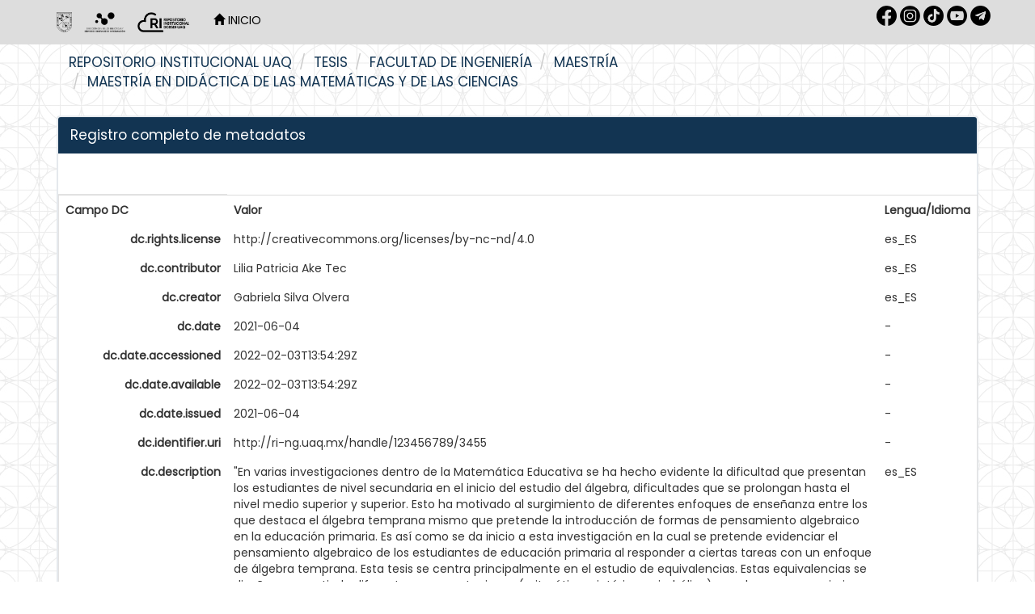

--- FILE ---
content_type: text/html;charset=UTF-8
request_url: https://ri-ng.uaq.mx/handle/123456789/3455?mode=full
body_size: 8373
content:


















<!DOCTYPE html>
<html>
    <head>
        <title>Repositorio Institucional UAQ: Desarrollo del pensamiento algebraico temprano en estudiantes de primaria a través de equivalencias</title>
        <meta http-equiv="Content-Type" content="text/html; charset=UTF-8" />
        <meta name="Generator" content="DSpace 6.3" />
        <meta name="viewport" content="width=device-width, initial-scale=1.0">
        <link rel="shortcut icon" href="/favicon.ico" type="image/x-icon"/>
        <link rel="stylesheet" href="/static/css/jquery-ui-1.10.3.custom/redmond/jquery-ui-1.10.3.custom.css" type="text/css" />
        <link rel="stylesheet" href="/static/css/bootstrap/bootstrap.min.css" type="text/css" />
        <link rel="stylesheet" href="/static/css/bootstrap/bootstrap-theme.min.css" type="text/css" />
        <link rel="stylesheet" href="/static/css/bootstrap/dspace-theme.css" type="text/css" />
        <link href="https://fonts.cdnfonts.com/css/futura-std-4" rel="stylesheet">
        <link href="https://fonts.googleapis.com/css?family=Poppins" rel="stylesheet">
        <!-- Google tag (gtag.js) -->
        <script async src="https://www.googletagmanager.com/gtag/js?id=G-NXSVWY6SJJ"></script>
        <script>
        window.dataLayer = window.dataLayer || [];
        function gtag(){dataLayer.push(arguments);}
        gtag('js', new Date());

        gtag('config', 'G-NXSVWY6SJJ');
        </script>

        <link rel="search" type="application/opensearchdescription+xml" href="/open-search/description.xml" title="DSpace"/>


<link rel="schema.DCTERMS" href="http://purl.org/dc/terms/" />
<link rel="schema.DC" href="http://purl.org/dc/elements/1.1/" />
<meta name="DC.rights" content="http://creativecommons.org/licenses/by-nc-nd/4.0" xml:lang="es_ES" />
<meta name="DC.contributor" content="Lilia Patricia Ake Tec" xml:lang="es_ES" />
<meta name="DC.creator" content="Gabriela Silva Olvera" xml:lang="es_ES" />
<meta name="DC.date" content="2021-06-04" scheme="DCTERMS.W3CDTF" />
<meta name="DCTERMS.dateAccepted" content="2022-02-03T13:54:29Z" scheme="DCTERMS.W3CDTF" />
<meta name="DCTERMS.available" content="2022-02-03T13:54:29Z" scheme="DCTERMS.W3CDTF" />
<meta name="DCTERMS.issued" content="2021-06-04" scheme="DCTERMS.W3CDTF" />
<meta name="DC.identifier" content="http://ri-ng.uaq.mx/handle/123456789/3455" scheme="DCTERMS.URI" />
<meta name="DC.description" content="&quot;En varias investigaciones dentro de la Matemática Educativa se ha hecho evidente la dificultad que presentan los estudiantes de nivel secundaria en el inicio del estudio del álgebra, dificultades que se prolongan hasta el nivel medio superior y superior. Esto ha motivado al surgimiento de diferentes enfoques de enseñanza entre los que destaca el álgebra temprana mismo que pretende la introducción de formas de pensamiento algebraico en la educación primaria. Es así como se da inicio a esta investigación en la cual se pretende evidenciar el pensamiento algebraico de los estudiantes de educación primaria al responder a ciertas tareas con un enfoque de álgebra temprana.&#xD;&#xA;Esta tesis se centra principalmente en el estudio de equivalencias. Estas equivalencias se diseñaron a partir de diferentes representaciones (aritmética, pictórica y simbólica) que de manera a priori favorecían distintos niveles de algebrización. A través de un método cualitativo y exploratorio se indaga sobre las formas de pensamiento algebraico que manifiestan los niños al abordar las tareas sobre equivalencias. Los resultados evidencian que los niños presentan dificultades para interpretar el signo igual como equivalencia debido a su familiaridad de interpretarlo como resultado de una operación. Sin embargo, también tienen una capacidad nata para identificar propiedades de las operaciones sobre todo en las representaciones pictóricas y simbólicas en donde su actividad matemática tuvo mayor nivel de algebrización en comparación con la representación aritmética. Los hallazgos sugieren que es necesario que este tipo de actividades sean desarrolladas de forma constante en las aulas para que los alumnos sean capaces de familiarizarse con el uso de relaciones y propiedades para así potenciar su pensamiento algebraico. El desarrollo de éste pensamiento en los niños es un reto porque en su desarrollo influye no solo el currículo y los libros de texto sino también la formación del docente, es por esta razón que estudios como este aportan evidencia que conduce a una mejor comprensión sobre cómo desarrollar este pensamiento en los niños.&quot;" xml:lang="es_ES" />
<meta name="DC.format" content="Adobe PDF" xml:lang="es_ES" />
<meta name="DC.language" content="spa" xml:lang="es_ES" scheme="DCTERMS.RFC1766" />
<meta name="DCTERMS.requires" content="No" xml:lang="es_ES" />
<meta name="DC.rights" content="Acceso Abierto" xml:lang="es_ES" />
<meta name="DC.subject" content="álgebra temprana" xml:lang="es_ES" />
<meta name="DC.subject" content="niveles de algebrización" xml:lang="es_ES" />
<meta name="DC.subject" content="equivalencias" xml:lang="es_ES" />
<meta name="DC.subject" content="CIENCIAS FÍSICO MATEMÁTICAS Y CIENCIAS DE LA TIERRA" xml:lang="es_ES" />
<meta name="DC.title" content="Desarrollo del pensamiento algebraico temprano en estudiantes de primaria a través de equivalencias" xml:lang="es_ES" />
<meta name="DC.type" content="Tesis de maestría" xml:lang="es_ES" />
<meta name="DC.creator" content="curp" xml:lang="es_ES" />
<meta name="DC.contributor" content="curp" xml:lang="es_ES" />
<meta name="DC.creator" content="SIOG900120MQTLLB08" xml:lang="es_ES" />
<meta name="DC.contributor" content="AETL860727MYNKCL07" xml:lang="es_ES" />
<meta name="DC.contributor" content="Director" xml:lang="es_ES" />

<meta name="citation_keywords" content="álgebra temprana; niveles de algebrización; equivalencias; Tesis de maestría" />
<meta name="citation_title" content="Desarrollo del pensamiento algebraico temprano en estudiantes de primaria a través de equivalencias" />
<meta name="citation_language" content="spa" />
<meta name="citation_author" content="Gabriela Silva Olvera" />
<meta name="citation_pdf_url" content="https://ri-ng.uaq.mx/bitstream/123456789/3455/1/RI006496.pdf" />
<meta name="citation_date" content="2021-06-04" />
<meta name="citation_abstract_html_url" content="https://ri-ng.uaq.mx/handle/123456789/3455" />


        
        <script type='text/javascript' src="/static/js/jquery/jquery-1.10.2.min.js"></script>
        <script type='text/javascript' src='/static/js/jquery/jquery-ui-1.10.3.custom.min.js'></script>
        <script type='text/javascript' src='/static/js/bootstrap/bootstrap.min.js'></script>
        <script type='text/javascript' src='/static/js/holder.js'></script>
        <script type="text/javascript" src="/utils.js"></script>
        <script type="text/javascript" src="/static/js/choice-support.js"> </script>
        


    
    
        <script>
            (function(i,s,o,g,r,a,m){i['GoogleAnalyticsObject']=r;i[r]=i[r]||function(){
            (i[r].q=i[r].q||[]).push(arguments)},i[r].l=1*new Date();a=s.createElement(o),
            m=s.getElementsByTagName(o)[0];a.async=1;a.src=g;m.parentNode.insertBefore(a,m)
            })(window,document,'script','//www.google-analytics.com/analytics.js','ga');

            ga('create', 'G-NXSVWY6SJJ', 'auto');
            ga('send', 'pageview');
        </script>
    


    
    

<!-- HTML5 shim and Respond.js IE8 support of HTML5 elements and media queries -->
<!--[if lt IE 9]>
  <script src="/static/js/html5shiv.js"></script>
  <script src="/static/js/respond.min.js"></script>
<![endif]--> 
    <link href='https://fonts.googleapis.com/css?family=Montserrat' rel='stylesheet'>
    <link href="https://fonts.googleapis.com/css?family=Poppins&display=swap" rel="stylesheet">
    </head>

    
    
    <body class="undernavigation">
<a class="sr-only" href="#content">Skip navigation</a>
<header class="navbar navbar-inverse navbar-fixed-top" style="background-color:#dddddd;border-bottom: none;">    
    
            <div class="container">
                























<style>

.navbar-inverse .navbar-nav>li>a {
    color: #FFF;
}

.redes{
width="30px";
height="30px";
}

</style>

       <div class="navbar-header" >
         <button type="button" class="navbar-toggle" data-toggle="collapse" data-target=".navbar-collapse">
           <span class="icon-bar"></span>
           <span class="icon-bar"></span>
           <span class="icon-bar"></span>
         </button>
         <a class="navbar-brand" href="/"><img style="filter:invert(1)" height="25" src="/image/1.Logo-UAQ.png" alt="DSpace logo" /></a>
         <a class="navbar-brand" href="/"><img style="filter:invert(1)" height="25" src="/image/logo_blanco.png" alt="DSpace logo" /></a>  
         <a class="navbar-brand" href="/"><img style="filter:invert(1)" height="25" src="/image/2.Logo-RI.png" alt="DSpace logo" /></a>
       </div>
       <nav class="collapse navbar-collapse bs-navbar-collapse" role="navigation" >
         <ul class="nav navbar-nav">
<!-- icono de Inicio
           <li class="" style="#008397"><a href="/"><span class="glyphicon glyphicon-home"></span> Inicio </a></li>
-->
           <li ><a style="color:black;text-transform:uppercase" href="/"><span class="glyphicon glyphicon-home"></span> Inicio </a></li>
 <!-- --> 

<!-- Lenguaje -->
  

<!-- Listar
           <li class="dropdown">
             <a href="#" class="dropdown-toggle" data-toggle="dropdown">Listar  <b class="caret"></b></a>
             <ul class="dropdown-menu">
               <li><a href="/community-list">Comunidades </a></li>
				<li class="divider"></li>
        <li class="dropdown-header">Buscar elementos por:</li>
				
				
				
				      			<li><a href="/browse?type=dateissued">Fecha de publicación</a></li>
					
				      			<li><a href="/browse?type=author">Autor</a></li>
					
				      			<li><a href="/browse?type=title">Título</a></li>
					
				      			<li><a href="/browse?type=subject">Tema</a></li>
					
				      			<li><a href="/browse?type=contributor">Director / colaboradores</a></li>
					
				    
				

            </ul>
          </li>
-->
       </ul>

<!-- Lenguaje
 
--> 
       <div class="nav navbar-nav navbar-right">
	<ul class="nav navbar-nav navbar-right" style="margin-top: 7px; padding-left: 20px;">
<a  target="_blank" href="https://www.facebook.com/dgbsdiuaq"><img style="filter:invert(1)" src="/image/1.rrss-fb.png"  width="25px" height="25px" /></a>
<a  target="_blank" href="https://www.instagram.com/dgbsdiuaq"><img style="filter:invert(1)" src="/image/2.rrss-ig.png" width="25px" height="25px" /></a>
<a  target="_blank" href="https://www.tiktok.com/@dgbsdiuaq"><img style="filter:invert(1)" src="/image/rrss-tt.png" width="25px" height="25px" /></a>
<a  target="_blank" href="https://www.youtube.com/channel/UC-lnYGtlcWiGrNXgF4jp_PA"><img style="filter:invert(1)" src="/image/5.rrss-yt.png" width="25px" height="25px" /></a>
<a  target="_blank" href="https://t.me/dgbsdiuaq"><img style="filter:invert(1)" src="/image/3.rrss-tg.png" width="25px" height="25px" /></a>
	</ul>
<!-- Servicios
	<ul class="nav navbar-nav navbar-right">
         <li class="dropdown">
         
             <a href="#" class="dropdown-toggle" data-toggle="dropdown"><span class="glyphicon glyphicon-user"></span> Servicios  <b class="caret"></b></a>
	             
             <ul class="dropdown-menu">
<li><a href="/mydspace">Mi DSpace </a></li>
<li><a href="/subscribe">Alertas </a></li>
<li><a href="/profile">Editar perfil </a></li>
		
             </ul>
           </li>
          </ul>
         --> 
   
<!--
   <form method="get" action="/simple-search" class="navbar-form navbar-right">
      <div class="form-group">
         <input type="text" class="form-control" placeholder="Busca tesis, revistas, libros... " name="query" id="tequery" size="25"/>
      </div>
      <button type="submit" class="btn btn-primary"><span class="glyphicon glyphicon-search"></span></button>

	</form> -->
</div>
    </nav>

            </div>


</header>

<main id="content" role="main" style="padding-bottom:0;margin-top: -10px;">
<!--
<div class="container banner">
    <div class="row">
        <div class="col-md-9 brand">
            <h1>DSpace <small>JSPUI</small></h1>
            <h4>DSpace almacena y facilita el acceso abierto a todo tipo de contenido digital incluyendo texto, imágenes, vídeos y colecciones de datos.</h4> <a href="http://www.dspace.org" class="btn btn-primary">Leer más</a> 
        </div>
        <div class="col-md-3"><img class="pull-right" src="/image/logo.gif" alt="DSpace logo" />
        </div>
    </div>
</div>
<br/>
 -->
                

<!-- zona abajo del header --> 
<div class="container">
    



  

<ol class="breadcrumb btn-success">

  <li><a href="/">Repositorio Institucional UAQ</a></li>

  <li><a href="/handle/123456789/3996">Tesis</a></li>

  <li><a href="/handle/123456789/4312">Facultad de Ingeniería</a></li>

  <li><a href="/handle/123456789/8125">Maestría</a></li>

  <li><a href="/handle/123456789/8156">Maestría en Didáctica de las Matemáticas y de las Ciencias</a></li>

</ol>

</div>                
 

<!--
      <div id="caratula" style="position: relative; text-align: center; padding-left: 0%; background-color: #008397;">
         <img src="https://bibliotecasuaq.github.io/dgbsdi-site/images/BannerHeaderMuralcolor.png" width="73%"/>
         <div style="position: absolute; top: 50%; left: 50%; transform: translate(-50%, -50%);">
                <span style="color: #FFFFFF; font-size: 30px; font-weight: bold;">
                Explora TESIUAQ DGBSDI-UAQ <br /></span>
                <span style="color: #FFFFFF; font-size: 15px;">
                Encuentra documentos académicos, científicos, tencológicos que se producen en nuestra alma máter.</span>
        </div>
      </div>
-->

        
<div class="container" style="/*border-left: solid 2px #E5E9ED;border-right: solid 2px #E5E9ED;*/">
	






































		
		
		
		

                
                <div class="well" id="porfavoruseid">Por favor, use este identificador para citar o enlazar este ítem: 
                <code>https://ri-ng.uaq.mx/handle/123456789/3455</code></div>




    
    <div class="panel panel-info"><div class="panel-heading">Registro completo de metadatos </div>
<table class="panel-body table itemDisplayTable">
<tr><th id="s1" class="standard">Campo DC </th><th id="s2" class="standard">Valor </th><th id="s3" class="standard">Lengua/Idioma </th></tr>
<tr><td headers="s1" class="metadataFieldLabel">dc.rights.license</td><td headers="s2" class="metadataFieldValue">http:&#x2F;&#x2F;creativecommons.org&#x2F;licenses&#x2F;by-nc-nd&#x2F;4.0</td><td headers="s3" class="metadataFieldValue">es_ES</td></tr>
<tr><td headers="s1" class="metadataFieldLabel">dc.contributor</td><td headers="s2" class="metadataFieldValue">Lilia&#x20;Patricia&#x20;Ake&#x20;Tec</td><td headers="s3" class="metadataFieldValue">es_ES</td></tr>
<tr><td headers="s1" class="metadataFieldLabel">dc.creator</td><td headers="s2" class="metadataFieldValue">Gabriela&#x20;Silva&#x20;Olvera</td><td headers="s3" class="metadataFieldValue">es_ES</td></tr>
<tr><td headers="s1" class="metadataFieldLabel">dc.date</td><td headers="s2" class="metadataFieldValue">2021-06-04</td><td headers="s3" class="metadataFieldValue">-</td></tr>
<tr><td headers="s1" class="metadataFieldLabel">dc.date.accessioned</td><td headers="s2" class="metadataFieldValue">2022-02-03T13:54:29Z</td><td headers="s3" class="metadataFieldValue">-</td></tr>
<tr><td headers="s1" class="metadataFieldLabel">dc.date.available</td><td headers="s2" class="metadataFieldValue">2022-02-03T13:54:29Z</td><td headers="s3" class="metadataFieldValue">-</td></tr>
<tr><td headers="s1" class="metadataFieldLabel">dc.date.issued</td><td headers="s2" class="metadataFieldValue">2021-06-04</td><td headers="s3" class="metadataFieldValue">-</td></tr>
<tr><td headers="s1" class="metadataFieldLabel">dc.identifier.uri</td><td headers="s2" class="metadataFieldValue">http:&#x2F;&#x2F;ri-ng.uaq.mx&#x2F;handle&#x2F;123456789&#x2F;3455</td><td headers="s3" class="metadataFieldValue">-</td></tr>
<tr><td headers="s1" class="metadataFieldLabel">dc.description</td><td headers="s2" class="metadataFieldValue">&quot;En&#x20;varias&#x20;investigaciones&#x20;dentro&#x20;de&#x20;la&#x20;Matemática&#x20;Educativa&#x20;se&#x20;ha&#x20;hecho&#x20;evidente&#x20;la&#x20;dificultad&#x20;que&#x20;presentan&#x20;los&#x20;estudiantes&#x20;de&#x20;nivel&#x20;secundaria&#x20;en&#x20;el&#x20;inicio&#x20;del&#x20;estudio&#x20;del&#x20;álgebra,&#x20;dificultades&#x20;que&#x20;se&#x20;prolongan&#x20;hasta&#x20;el&#x20;nivel&#x20;medio&#x20;superior&#x20;y&#x20;superior.&#x20;Esto&#x20;ha&#x20;motivado&#x20;al&#x20;surgimiento&#x20;de&#x20;diferentes&#x20;enfoques&#x20;de&#x20;enseñanza&#x20;entre&#x20;los&#x20;que&#x20;destaca&#x20;el&#x20;álgebra&#x20;temprana&#x20;mismo&#x20;que&#x20;pretende&#x20;la&#x20;introducción&#x20;de&#x20;formas&#x20;de&#x20;pensamiento&#x20;algebraico&#x20;en&#x20;la&#x20;educación&#x20;primaria.&#x20;Es&#x20;así&#x20;como&#x20;se&#x20;da&#x20;inicio&#x20;a&#x20;esta&#x20;investigación&#x20;en&#x20;la&#x20;cual&#x20;se&#x20;pretende&#x20;evidenciar&#x20;el&#x20;pensamiento&#x20;algebraico&#x20;de&#x20;los&#x20;estudiantes&#x20;de&#x20;educación&#x20;primaria&#x20;al&#x20;responder&#x20;a&#x20;ciertas&#x20;tareas&#x20;con&#x20;un&#x20;enfoque&#x20;de&#x20;álgebra&#x20;temprana.&#x0D;&#x0A;Esta&#x20;tesis&#x20;se&#x20;centra&#x20;principalmente&#x20;en&#x20;el&#x20;estudio&#x20;de&#x20;equivalencias.&#x20;Estas&#x20;equivalencias&#x20;se&#x20;diseñaron&#x20;a&#x20;partir&#x20;de&#x20;diferentes&#x20;representaciones&#x20;(aritmética,&#x20;pictórica&#x20;y&#x20;simbólica)&#x20;que&#x20;de&#x20;manera&#x20;a&#x20;priori&#x20;favorecían&#x20;distintos&#x20;niveles&#x20;de&#x20;algebrización.&#x20;A&#x20;través&#x20;de&#x20;un&#x20;método&#x20;cualitativo&#x20;y&#x20;exploratorio&#x20;se&#x20;indaga&#x20;sobre&#x20;las&#x20;formas&#x20;de&#x20;pensamiento&#x20;algebraico&#x20;que&#x20;manifiestan&#x20;los&#x20;niños&#x20;al&#x20;abordar&#x20;las&#x20;tareas&#x20;sobre&#x20;equivalencias.&#x20;Los&#x20;resultados&#x20;evidencian&#x20;que&#x20;los&#x20;niños&#x20;presentan&#x20;dificultades&#x20;para&#x20;interpretar&#x20;el&#x20;signo&#x20;igual&#x20;como&#x20;equivalencia&#x20;debido&#x20;a&#x20;su&#x20;familiaridad&#x20;de&#x20;interpretarlo&#x20;como&#x20;resultado&#x20;de&#x20;una&#x20;operación.&#x20;Sin&#x20;embargo,&#x20;también&#x20;tienen&#x20;una&#x20;capacidad&#x20;nata&#x20;para&#x20;identificar&#x20;propiedades&#x20;de&#x20;las&#x20;operaciones&#x20;sobre&#x20;todo&#x20;en&#x20;las&#x20;representaciones&#x20;pictóricas&#x20;y&#x20;simbólicas&#x20;en&#x20;donde&#x20;su&#x20;actividad&#x20;matemática&#x20;tuvo&#x20;mayor&#x20;nivel&#x20;de&#x20;algebrización&#x20;en&#x20;comparación&#x20;con&#x20;la&#x20;representación&#x20;aritmética.&#x20;Los&#x20;hallazgos&#x20;sugieren&#x20;que&#x20;es&#x20;necesario&#x20;que&#x20;este&#x20;tipo&#x20;de&#x20;actividades&#x20;sean&#x20;desarrolladas&#x20;de&#x20;forma&#x20;constante&#x20;en&#x20;las&#x20;aulas&#x20;para&#x20;que&#x20;los&#x20;alumnos&#x20;sean&#x20;capaces&#x20;de&#x20;familiarizarse&#x20;con&#x20;el&#x20;uso&#x20;de&#x20;relaciones&#x20;y&#x20;propiedades&#x20;para&#x20;así&#x20;potenciar&#x20;su&#x20;pensamiento&#x20;algebraico.&#x20;El&#x20;desarrollo&#x20;de&#x20;éste&#x20;pensamiento&#x20;en&#x20;los&#x20;niños&#x20;es&#x20;un&#x20;reto&#x20;porque&#x20;en&#x20;su&#x20;desarrollo&#x20;influye&#x20;no&#x20;solo&#x20;el&#x20;currículo&#x20;y&#x20;los&#x20;libros&#x20;de&#x20;texto&#x20;sino&#x20;también&#x20;la&#x20;formación&#x20;del&#x20;docente,&#x20;es&#x20;por&#x20;esta&#x20;razón&#x20;que&#x20;estudios&#x20;como&#x20;este&#x20;aportan&#x20;evidencia&#x20;que&#x20;conduce&#x20;a&#x20;una&#x20;mejor&#x20;comprensión&#x20;sobre&#x20;cómo&#x20;desarrollar&#x20;este&#x20;pensamiento&#x20;en&#x20;los&#x20;niños.&quot;</td><td headers="s3" class="metadataFieldValue">es_ES</td></tr>
<tr><td headers="s1" class="metadataFieldLabel">dc.format</td><td headers="s2" class="metadataFieldValue">Adobe&#x20;PDF</td><td headers="s3" class="metadataFieldValue">es_ES</td></tr>
<tr><td headers="s1" class="metadataFieldLabel">dc.language.iso</td><td headers="s2" class="metadataFieldValue">spa</td><td headers="s3" class="metadataFieldValue">es_ES</td></tr>
<tr><td headers="s1" class="metadataFieldLabel">dc.relation.requires</td><td headers="s2" class="metadataFieldValue">No</td><td headers="s3" class="metadataFieldValue">es_ES</td></tr>
<tr><td headers="s1" class="metadataFieldLabel">dc.rights</td><td headers="s2" class="metadataFieldValue">Acceso&#x20;Abierto</td><td headers="s3" class="metadataFieldValue">es_ES</td></tr>
<tr><td headers="s1" class="metadataFieldLabel">dc.subject</td><td headers="s2" class="metadataFieldValue">álgebra&#x20;temprana</td><td headers="s3" class="metadataFieldValue">es_ES</td></tr>
<tr><td headers="s1" class="metadataFieldLabel">dc.subject</td><td headers="s2" class="metadataFieldValue">niveles&#x20;de&#x20;algebrización</td><td headers="s3" class="metadataFieldValue">es_ES</td></tr>
<tr><td headers="s1" class="metadataFieldLabel">dc.subject</td><td headers="s2" class="metadataFieldValue">equivalencias</td><td headers="s3" class="metadataFieldValue">es_ES</td></tr>
<tr><td headers="s1" class="metadataFieldLabel">dc.subject.classification</td><td headers="s2" class="metadataFieldValue">CIENCIAS&#x20;FÍSICO&#x20;MATEMÁTICAS&#x20;Y&#x20;CIENCIAS&#x20;DE&#x20;LA&#x20;TIERRA</td><td headers="s3" class="metadataFieldValue">es_ES</td></tr>
<tr><td headers="s1" class="metadataFieldLabel">dc.title</td><td headers="s2" class="metadataFieldValue">Desarrollo&#x20;del&#x20;pensamiento&#x20;algebraico&#x20;temprano&#x20;en&#x20;estudiantes&#x20;de&#x20;primaria&#x20;a&#x20;través&#x20;de&#x20;equivalencias</td><td headers="s3" class="metadataFieldValue">es_ES</td></tr>
<tr><td headers="s1" class="metadataFieldLabel">dc.type</td><td headers="s2" class="metadataFieldValue">Tesis&#x20;de&#x20;maestría</td><td headers="s3" class="metadataFieldValue">es_ES</td></tr>
<tr><td headers="s1" class="metadataFieldLabel">dc.creator.tid</td><td headers="s2" class="metadataFieldValue">curp</td><td headers="s3" class="metadataFieldValue">es_ES</td></tr>
<tr><td headers="s1" class="metadataFieldLabel">dc.contributor.tid</td><td headers="s2" class="metadataFieldValue">curp</td><td headers="s3" class="metadataFieldValue">es_ES</td></tr>
<tr><td headers="s1" class="metadataFieldLabel">dc.creator.identificador</td><td headers="s2" class="metadataFieldValue">SIOG900120MQTLLB08</td><td headers="s3" class="metadataFieldValue">es_ES</td></tr>
<tr><td headers="s1" class="metadataFieldLabel">dc.contributor.identificador</td><td headers="s2" class="metadataFieldValue">AETL860727MYNKCL07</td><td headers="s3" class="metadataFieldValue">es_ES</td></tr>
<tr><td headers="s1" class="metadataFieldLabel">dc.contributor.role</td><td headers="s2" class="metadataFieldValue">Director</td><td headers="s3" class="metadataFieldValue">es_ES</td></tr>
<tr><td headers="s1" class="metadataFieldLabel">dc.degree.name</td><td headers="s2" class="metadataFieldValue">Maestría&#x20;en&#x20;Didáctica&#x20;de&#x20;las&#x20;Matemáticas&#x20;y&#x20;de&#x20;las&#x20;Ciencias</td><td headers="s3" class="metadataFieldValue">es_ES</td></tr>
<tr><td headers="s1" class="metadataFieldLabel">dc.degree.department</td><td headers="s2" class="metadataFieldValue">Facultad&#x20;de&#x20;Ingeniería</td><td headers="s3" class="metadataFieldValue">es_ES</td></tr>
<tr><td headers="s1" class="metadataFieldLabel">dc.degree.level</td><td headers="s2" class="metadataFieldValue">Maestría</td><td headers="s3" class="metadataFieldValue">es_ES</td></tr>
<tr><td class="metadataFieldLabel">Aparece en: </td><td class="metadataFieldValue"colspan="2"><a href="/handle/123456789/8156">Maestría en Didáctica de las Matemáticas y de las Ciencias</a><br/></td></tr>
</table></div><br/>
<div class="panel panel-info"><div class="panel-heading">Archivos: </div>
<table class="table panel-body"><tr><th id="t1" class="standard">Fichero </th>
<th id="t2" class="standard">Descripción </th>
<th id="t3" class="standard">Tamaño </th><th id="t4" class="standard">Formato </th><th>&nbsp;</th></tr>
<tr><td headers="t1" class="standard break-all"><a target="_blank" href="/bitstream/123456789/3455/1/RI006496.pdf">RI006496.pdf</a></td><td headers="t2" class="standard break-all"></td><td headers="t3" class="standard">5.83 MB</td><td headers="t4" class="standard">Adobe PDF</td><td class="standard" align="center"><a class="btn btn-primary" target="_blank" href="/bitstream/123456789/3455/1/RI006496.pdf">Visualizar/Abrir </a></td></tr></table>
</div>

<div class="container row">


    <a class="btn btn-default" href="/handle/123456789/3455?mode=simple">
        Mostrar el registro sencillo del ítem 
    </a>


    <a class="statisticsLink  btn btn-primary" href="/handle/123456789/3455/statistics"><span class="glyphicon glyphicon-stats"></span></a>

    

</div>
<br/>
    

<br/>
    

    <p class="submitFormHelp alert alert-info">Los ítems de DSpace están protegidos por copyright, con todos los derechos reservados, a menos que se indique lo contrario. </p>
   
  




    












            

</div>
</main>
<style>

   @media (min-width: 768px){
      .margen{
         padding-left: 25% ;
      }
   }

   @media screen and (max-width: 600px){
      .margen{
         padding-left: 2% ;
      }
   }
@import url('https://fonts.googleapis.com/css2?family=Montserrat:wght@300;400;700&family=Roboto:wght@300;400;700&display=swap');
:root { --color-fondo: #123452; --color-texto: #ffffff; --color-hover: #cccccc; --fuente-principal: "Montserrat", "Roboto", sans-serif;} 
#pie-de-pagina { background-color: var(--color-fondo); color: var(--color-texto); padding: 20px 15%; padding-top:40px; border-top-left-radius: 10px; border-top-right-radius: 10px;background-image: url(https://raw.githubusercontent.com/BibliotecasUAQ/dgbsdi-site/main/nuevaidentidad/ELEMENTOS%20FOOTER-15.svg);
    background-repeat: no-repeat;
    background-position: right bottom;
    background-size: auto 80%;background-position: right calc(100% + 20px);}
#pie-de-pagina .footer-grid { display: grid; grid-template-columns: repeat(auto-fit, minmax(190px, 1fr)); gap: 20px;}
#pie-de-pagina #volver_arriba{text-align: right; font-family: var(--fuente-principal); font-size: 16px; font-weight: bold; color: var(--color-texto);}
#pie-de-pagina #volver_arriba a {text-align: right; font-family: var(--fuente-principal); font-size: 16px; font-weight: bold; color: var(--color-texto);}
#pie-de-pagina h3 {margin-bottom: 15px; font-size: 14px; color: var(--color-texto);}
#pie-de-pagina ul {list-style: disc; padding-left: 20px;}
#pie-de-pagina ul li {margin-bottom: 5px;} 
#pie-de-pagina ul li a {text-decoration: none; color: var(--color-texto); font-size: 14px; transition: color 0.3s ease;}
#pie-de-pagina ul li a:hover, #pie-de-pagina ul li a:focus {text-decoration: underline; color: var(--color-hover);}
#pie-de-pagina .social-icons {display: flex; gap: 10px; margin-top: 15px;}
#pie-de-pagina .social-icons a {text-decoration: none; color: var(--color-texto); transition: color 0.3s ease;}
#pie-de-pagina .social-icons a:hover {color: var(--color-hover);} 
#pie-de-pagina .social-icons img {width: 35px; height: 35px; transition: transform 0.2s ease;}
#pie-de-pagina .social-icons a:hover img {transform: scale(1.2);}
#pie-de-pagina .espacio-footer {height: 140px;}
#pie-de-pagina .logo-footer {position: absolute; bottom: -20px; /*left: 50%; transform: translateX(-50%);*/ left: auto; transform: none; right: 0px; width: 1100px; pointer-events: none;}
</style>
            
<footer id="pie-de-pagina">
<div id="volver_arriba"><a href="#" id="backToTop">Volver arriba &and;</a><br /><br /></div>
<div class="footer-grid"><nav>
<h3>Administraci&oacute;n Central</h3>
<ul>
<li><a href="https://www.uaq.mx/">P&aacute;gina principal</a></li>
<li><a href="https://rectoria.uaq.mx/">Rector&iacute;a</a></li>
<li><a href="https://www.uaq.mx/index.php/conocenos/secretarias">Secretarios</a></li>
<li><a href="https://www.uaq.mx/index.php/conocenos/direcciones">Direcciones</a></li>
<li><a href="https://www.uaq.mx/index.php/conocenos/coordinaciones">Coordinaciones</a></li>
<li><a href="https://www.uaq.mx/index.php/conocenos/facultades">Facultades</a></li>
<li><a href="https://www.uaq.mx/index.php/conocenos/campus">Campus</a></li>
</ul>
</nav><nav>
<h3>Enlaces</h3>
<ul>
<li><a href="https://www.uaq.mx/diti/index.php/servicios/correo-electronico-institucional">Correo de Empleados UAQ</a></li>
<li><a href="https://directorio.uaq.mx/">Directorio</a></li>
<li><a href="https://tv.uaq.mx/">TV UAQ</a></li>
<li><a href="https://radio.uaq.mx/">Radio UAQ</a></li>
<li><a href="https://www.uaq.mx/index.php/conocenos/sobre-la/calendario">Calendario Escolar</a></li>
<li><a href="https://acervo.uaq.mx/">Bibliotecas</a></li>
<li><a href="https://contraloria.uaq.mx/">Contralor&iacute;a Social</a></li>
<li><a href="https://www.uaq.mx/index.php/servicios/map-site">Mapa de sitio</a></li>
</ul>
</nav><nav>
<h3>Comunidades</h3>
<ul>
<li><a href="https://www.uaq.mx/index.php/comunidades/comu-alum">Alumnos</a></li>
<li><a href="https://comunidad.uaq.mx:8011/email/index.html">Correo Alumnos UAQ</a></li>
<li><a href="https://www.uaq.mx/diti/index.php/servicios/correo-electronico-institucional">Solicitud Correo</a></li>
<li><a href="https://www.uaq.mx/index.php/comunidades/comu-doce">Docentes</a></li>
<li><a href="https://www.uaq.mx/index.php/comunidades/comu-admin">Administrativos</a></li>
</ul>
</nav><nav>
<h3>Educaci&oacute;n Continua</h3>
<ul>
<li><a href="https://www.uaq.mx/index.php/oferta-educativa/programas-educativos">Programas educativos</a></li>
<li><a href="https://www.uaq.mx/index.php/oferta-educativa/teconvoca">Convocatorias</a></li>
</ul>
<div class="social-icons"><a href="https://www.facebook.com/uaq.mx/?locale=es_LA" aria-label="Facebook" target="_blank" rel="noopener"> <img src="https://raw.githubusercontent.com/BibliotecasUAQ/dgbsdi-site/main/nuevaidentidad/Facebook_BS.svg" alt="Facebook" /></a> <a href="https://www.instagram.com/uaq_mx/" aria-label="Instagram" target="_blank" rel="noopener"> <img src="https://raw.githubusercontent.com/BibliotecasUAQ/dgbsdi-site/main/nuevaidentidad/Instagram_BS.svg" alt="Instagram" /> </a> <a href="https://www.tiktok.com/@uaq.mx?lang=es" aria-label="TikTok" target="_blank" rel="noopener"><img src="https://raw.githubusercontent.com/BibliotecasUAQ/dgbsdi-site/main/nuevaidentidad/TikTok_BS.svg" alt="TikTok" /></a> <a href="https://twitter.com/UAQmx?ref_src=twsrc%5Egoogle%7Ctwcamp%5Eserp%7Ctwgr%5Eauthor" aria-label="X" target="_blank" rel="noopener"><img src="https://raw.githubusercontent.com/BibliotecasUAQ/dgbsdi-site/main/nuevaidentidad/X_BS.svg" alt="X" /></a></div>
</nav></div>
<div class="espacio-footer"></div>
</footer>
<script>
$(document).ready(function(){
    $("#backToTop").click(function(e){
        e.preventDefault();
        $("html, body").animate({ scrollTop: 0 }, "slow");
    });
});
</script>
    </body>
</html>



--- FILE ---
content_type: image/svg+xml
request_url: https://raw.githubusercontent.com/BibliotecasUAQ/dgbsdi-site/main/nuevaidentidad/TikTok_BS.svg
body_size: 319
content:
<?xml version="1.0" encoding="UTF-8" standalone="no"?>
<!-- Created with Inkscape (http://www.inkscape.org/) -->

<svg
   width="130mm"
   height="130mm"
   viewBox="0 0 130 130"
   version="1.1"
   id="svg1"
   xml:space="preserve"
   sodipodi:docname="TikTok_BS.svg"
   inkscape:version="1.3.2 (091e20e, 2023-11-25, custom)"
   xmlns:inkscape="http://www.inkscape.org/namespaces/inkscape"
   xmlns:sodipodi="http://sodipodi.sourceforge.net/DTD/sodipodi-0.dtd"
   xmlns="http://www.w3.org/2000/svg"
   xmlns:svg="http://www.w3.org/2000/svg"><sodipodi:namedview
     id="namedview1"
     pagecolor="#ffffff"
     bordercolor="#000000"
     borderopacity="0.25"
     inkscape:showpageshadow="2"
     inkscape:pageopacity="0.0"
     inkscape:pagecheckerboard="0"
     inkscape:deskcolor="#d1d1d1"
     inkscape:document-units="mm"
     inkscape:zoom="0.49575348"
     inkscape:cx="284.41555"
     inkscape:cy="-37.316934"
     inkscape:window-width="1920"
     inkscape:window-height="1001"
     inkscape:window-x="-9"
     inkscape:window-y="-9"
     inkscape:window-maximized="1"
     inkscape:current-layer="layer1" /><defs
     id="defs1"><linearGradient
       id="swatch3"
       inkscape:swatch="solid"><stop
         style="stop-color:#ffffff;stop-opacity:1;"
         offset="0"
         id="stop3" /></linearGradient></defs><g
     inkscape:label="Capa 1"
     inkscape:groupmode="layer"
     id="layer1"
     transform="translate(-41.379789,-64.022718)"><circle
       style="fill:#003354;fill-opacity:1;fill-rule:evenodd;stroke:#003354;stroke-width:0.284246;stroke-linejoin:round;paint-order:markers fill stroke"
       id="path1"
       cx="106.37979"
       cy="129.02272"
       r="64.85788" /><path
       d="m 145.10952,119.28892 a 34.159627,36.864499 0 0 1 -19.96466,-6.88819 v 31.36448 a 26.433626,28.526727 0 1 1 -22.80399,-28.26699 v 15.77525 a 12.134587,13.095443 0 1 0 8.49356,12.49174 V 82.450734 h 14.31043 a 19.706101,21.266495 0 0 0 0.30246,3.890723 v 0 a 19.86872,21.441991 0 0 0 8.76676,14.078223 19.746756,21.310369 0 0 0 10.89544,3.53447 z"
       id="path1-5"
       style="fill:#ffffff;fill-opacity:1;stroke:#003354;stroke-width:0.168934;stroke-opacity:1" /></g></svg>


--- FILE ---
content_type: image/svg+xml
request_url: https://raw.githubusercontent.com/BibliotecasUAQ/dgbsdi-site/main/nuevaidentidad/X_BS.svg
body_size: 409
content:
<?xml version="1.0" encoding="UTF-8" standalone="no"?>
<!-- Created with Inkscape (http://www.inkscape.org/) -->

<svg
   width="130mm"
   height="130mm"
   viewBox="0 0 130 130"
   version="1.1"
   id="svg1"
   xml:space="preserve"
   sodipodi:docname="X_BS.svg"
   inkscape:version="1.3.2 (091e20e, 2023-11-25, custom)"
   xmlns:inkscape="http://www.inkscape.org/namespaces/inkscape"
   xmlns:sodipodi="http://sodipodi.sourceforge.net/DTD/sodipodi-0.dtd"
   xmlns:xlink="http://www.w3.org/1999/xlink"
   xmlns="http://www.w3.org/2000/svg"
   xmlns:svg="http://www.w3.org/2000/svg"><sodipodi:namedview
     id="namedview1"
     pagecolor="#ffffff"
     bordercolor="#000000"
     borderopacity="0.25"
     inkscape:showpageshadow="2"
     inkscape:pageopacity="0.0"
     inkscape:pagecheckerboard="0"
     inkscape:deskcolor="#d1d1d1"
     inkscape:document-units="mm"
     inkscape:zoom="0.49575348"
     inkscape:cx="284.41555"
     inkscape:cy="285.42412"
     inkscape:window-width="1920"
     inkscape:window-height="1001"
     inkscape:window-x="-9"
     inkscape:window-y="-9"
     inkscape:window-maximized="1"
     inkscape:current-layer="layer1" /><defs
     id="defs1"><linearGradient
       id="swatch3"
       inkscape:swatch="solid"><stop
         style="stop-color:#ffffff;stop-opacity:1;"
         offset="0"
         id="stop3" /></linearGradient><linearGradient
       id="swatch13"><stop
         style="stop-color:#003354;stop-opacity:1;"
         offset="0"
         id="stop13" /></linearGradient><linearGradient
       id="swatch12"><stop
         style="stop-color:#003354;stop-opacity:0;"
         offset="0"
         id="stop12" /></linearGradient><linearGradient
       id="swatch11"><stop
         style="stop-color:#005419;stop-opacity:0;"
         offset="0"
         id="stop11" /></linearGradient><color-profile
       name="Agfa-:-Swop-Standard"
       xlink:href="../../../Windows/system32/spool/drivers/color/RSWOP.icm"
       id="color-profile1" /><linearGradient
       id="swatch1"><stop
         style="stop-color:#ffffff;stop-opacity:1;"
         offset="0"
         id="stop1" /></linearGradient></defs><g
     inkscape:label="Capa 1"
     inkscape:groupmode="layer"
     id="layer1"
     transform="translate(-41.379789,-64.022718)"><circle
       style="fill:#003354;fill-opacity:1;fill-rule:evenodd;stroke:#003354;stroke-width:0.284246;stroke-linejoin:round;paint-order:markers fill stroke"
       id="path1"
       cx="106.37979"
       cy="129.02272"
       r="64.85788" /><path
       style="fill:#ffffff;fill-opacity:1;fill-rule:evenodd;stroke:#ffffff;stroke-width:0.628;stroke-opacity:1;stroke-dasharray:none;stroke-linejoin:round"
       d="m 69.395251,87.508477 22.594203,0.464 20.397546,30.043913 26.0461,-29.811914 6.48537,-0.463999 -29.28879,34.683883 31.38083,47.21184 -22.59421,0.11602 -21.86194,-31.5519 -26.464523,31.66788 H 69.29065 l 30.125608,-36.42387 z"
       id="path1-3" /></g></svg>


--- FILE ---
content_type: image/svg+xml
request_url: https://raw.githubusercontent.com/BibliotecasUAQ/dgbsdi-site/main/nuevaidentidad/ELEMENTOS%20FOOTER-15.svg
body_size: 18990
content:
<?xml version="1.0" encoding="utf-8"?>
<!-- Generator: Adobe Illustrator 24.2.3, SVG Export Plug-In . SVG Version: 6.00 Build 0)  -->
<svg version="1.1" xmlns="http://www.w3.org/2000/svg" xmlns:xlink="http://www.w3.org/1999/xlink" x="0px" y="0px"
	 viewBox="0 0 1280.2 477.22" style="enable-background:new 0 0 1280.2 477.22;" xml:space="preserve">
<style type="text/css">
	.st0{opacity:0.2;}
	.st1{clip-path:url(#SVGID_2_);fill:none;stroke:#A19FA0;stroke-miterlimit:10;}
	.st2{fill:#FFFFFF;}
	.st3{fill:none;}
	.st4{fill:#003354;}
	.st5{fill:#FFFFFF;stroke:#003354;stroke-width:0.75;stroke-miterlimit:10;}
	.st6{fill:#6BCABA;}
	.st7{fill:#FFFFFF;stroke:#003354;stroke-width:0.5;stroke-miterlimit:10;}
	.st8{fill:#FFF4FF;}
	.st9{clip-path:url(#SVGID_4_);}
	.st10{fill:#DBDBDB;}
	.st11{opacity:0.6;}
	.st12{fill:none;stroke:#FFFFFF;stroke-width:0.75;stroke-linecap:round;stroke-linejoin:round;stroke-miterlimit:10;}
	.st13{fill:none;stroke:#FFFFFF;stroke-width:0.5;stroke-miterlimit:10;}
	.st14{fill:none;stroke:#FFFFFF;stroke-width:0.75;stroke-miterlimit:10;}
	.st15{fill:none;stroke:#FFFFFF;stroke-linecap:round;stroke-linejoin:round;stroke-miterlimit:10;}
	.st16{clip-path:url(#SVGID_8_);fill:#FFFFFF;}
	.st17{opacity:0.9;clip-path:url(#SVGID_8_);}
	.st18{clip-path:url(#SVGID_12_);}
	.st19{fill:none;stroke:#FFFFFF;stroke-width:3;stroke-miterlimit:10;}
	.st20{fill:none;stroke:#6BCABA;stroke-width:3;stroke-miterlimit:10;}
	.st21{opacity:0.03;clip-path:url(#SVGID_14_);}
	.st22{clip-path:url(#SVGID_16_);}
	.st23{fill:#EAEAEA;stroke:#D6D6D6;stroke-miterlimit:10;}
	.st24{clip-path:url(#SVGID_18_);}
	.st25{clip-path:url(#SVGID_22_);fill:#FFFFFF;}
	.st26{opacity:0.9;clip-path:url(#SVGID_22_);}
	.st27{clip-path:url(#SVGID_26_);}
	.st28{opacity:0.03;clip-path:url(#SVGID_28_);}
	.st29{clip-path:url(#SVGID_30_);}
	.st30{opacity:0.03;clip-path:url(#SVGID_32_);}
	.st31{clip-path:url(#SVGID_34_);}
	.st32{fill:#DDDDDD;}
	.st33{clip-path:url(#SVGID_36_);}
	.st34{clip-path:url(#SVGID_40_);fill:#FFFFFF;}
	.st35{opacity:0.9;clip-path:url(#SVGID_40_);}
	.st36{clip-path:url(#SVGID_44_);}
	.st37{opacity:0.03;clip-path:url(#SVGID_46_);}
	.st38{clip-path:url(#SVGID_48_);}
	.st39{opacity:0.03;clip-path:url(#SVGID_50_);}
	.st40{clip-path:url(#SVGID_52_);}
	.st41{opacity:0.7;fill:none;stroke:#003354;stroke-width:0.75;stroke-miterlimit:10;}
	.st42{clip-path:url(#SVGID_54_);}
	.st43{clip-path:url(#SVGID_58_);fill:#FFFFFF;}
	.st44{opacity:0.9;clip-path:url(#SVGID_58_);}
	.st45{clip-path:url(#SVGID_62_);}
	.st46{opacity:0.6;fill:#DDDDDD;}
	.st47{fill:#003354;stroke:#003354;stroke-miterlimit:10;}
	.st48{fill:#FFFFFF;stroke:#003354;stroke-miterlimit:10;}
	.st49{fill:#EAEAEA;}
	.st50{fill:#FEF1C8;}
	.st51{fill:none;stroke:#6BCABA;stroke-miterlimit:10;}
	.st52{clip-path:url(#SVGID_64_);}
	.st53{clip-path:url(#SVGID_68_);fill:#FFFFFF;}
	.st54{opacity:0.9;clip-path:url(#SVGID_68_);}
	.st55{clip-path:url(#SVGID_72_);}
	.st56{clip-path:url(#SVGID_74_);fill:none;stroke:#A19FA0;stroke-miterlimit:10;}
	.st57{clip-path:url(#SVGID_76_);fill:none;stroke:#A19FA0;stroke-miterlimit:10;}
	.st58{clip-path:url(#SVGID_78_);}
	.st59{fill:#00557A;}
	.st60{fill:none;stroke:#003354;stroke-width:0.75;stroke-miterlimit:10;}
	.st61{fill:#FBFDFC;}
	.st62{clip-path:url(#SVGID_82_);fill:#FFFFFF;}
	.st63{opacity:0.9;clip-path:url(#SVGID_82_);}
	.st64{clip-path:url(#SVGID_86_);}
	.st65{clip-path:url(#SVGID_88_);}
	.st66{clip-path:url(#SVGID_90_);fill:none;stroke:#A19FA0;stroke-miterlimit:10;}
	.st67{fill:#EAEAEA;stroke:#003354;stroke-miterlimit:10;}
	.st68{fill:#FFFFFF;stroke:#EAEAEA;stroke-miterlimit:10;}
	.st69{clip-path:url(#SVGID_94_);fill:#FFFFFF;}
	.st70{opacity:0.9;clip-path:url(#SVGID_94_);}
	.st71{clip-path:url(#SVGID_98_);}
	.st72{clip-path:url(#SVGID_100_);fill:none;stroke:#A19FA0;stroke-miterlimit:10;}
	.st73{clip-path:url(#SVGID_102_);fill:none;stroke:#A19FA0;stroke-miterlimit:10;}
	.st74{clip-path:url(#SVGID_104_);fill:none;stroke:#A19FA0;stroke-miterlimit:10;}
	.st75{clip-path:url(#SVGID_106_);}
	.st76{fill:#FFFFFF;stroke:#003354;stroke-width:1.6901;stroke-miterlimit:10;}
	.st77{fill:none;stroke:#003354;stroke-miterlimit:10;}
	.st78{fill:#EAEAEA;stroke:#003354;stroke-width:0.5;stroke-miterlimit:10;}
	.st79{clip-path:url(#SVGID_110_);fill:#FFFFFF;}
	.st80{opacity:0.9;clip-path:url(#SVGID_110_);}
	.st81{clip-path:url(#SVGID_114_);}
	.st82{opacity:0.03;clip-path:url(#SVGID_116_);}
	.st83{clip-path:url(#SVGID_118_);}
	.st84{fill:#71C2B5;}
	.st85{fill:#898989;}
	.st86{fill:#123452;}
	.st87{fill:#71C1B4;}
	.st88{clip-path:url(#SVGID_120_);}
	.st89{clip-path:url(#SVGID_124_);fill:#FFFFFF;}
	.st90{opacity:0.9;clip-path:url(#SVGID_124_);}
	.st91{clip-path:url(#SVGID_128_);}
	.st92{opacity:0.03;clip-path:url(#SVGID_130_);}
	.st93{clip-path:url(#SVGID_132_);}
	.st94{clip-path:url(#SVGID_134_);}
	.st95{fill:none;stroke:#71C2B5;stroke-miterlimit:10;}
	.st96{clip-path:url(#SVGID_138_);fill:#FFFFFF;}
	.st97{opacity:0.9;clip-path:url(#SVGID_138_);}
	.st98{clip-path:url(#SVGID_142_);}
	.st99{opacity:0.03;clip-path:url(#SVGID_144_);}
	.st100{clip-path:url(#SVGID_146_);}
	.st101{clip-path:url(#SVGID_148_);fill:none;stroke:#A19FA0;stroke-miterlimit:10;}
	.st102{clip-path:url(#SVGID_150_);fill:none;stroke:#A19FA0;stroke-miterlimit:10;}
	.st103{opacity:0.03;clip-path:url(#SVGID_152_);}
	.st104{clip-path:url(#SVGID_154_);}
	.st105{clip-path:url(#SVGID_156_);}
	.st106{fill:none;stroke:#6BCABA;stroke-width:2;stroke-miterlimit:10;}
	.st107{clip-path:url(#SVGID_158_);fill:none;stroke:#A19FA0;stroke-miterlimit:10;}
	.st108{clip-path:url(#SVGID_160_);}
	.st109{clip-path:url(#SVGID_162_);}
	.st110{clip-path:url(#SVGID_164_);}
	.st111{clip-path:url(#SVGID_166_);}
	.st112{clip-path:url(#SVGID_168_);}
	.st113{clip-path:url(#SVGID_170_);}
	.st114{clip-path:url(#SVGID_172_);}
	.st115{clip-path:url(#SVGID_174_);}
	.st116{clip-path:url(#SVGID_176_);}
	.st117{clip-path:url(#SVGID_178_);}
	.st118{clip-path:url(#SVGID_180_);}
	.st119{clip-path:url(#SVGID_182_);}
	.st120{opacity:0.92;fill:#6BCABA;}
	.st121{fill:none;stroke:#FFFFFF;stroke-width:1.9746;stroke-miterlimit:10;}
	.st122{opacity:0.9;fill:#6BCABA;}
	.st123{clip-path:url(#SVGID_186_);fill:#FFFFFF;}
	.st124{opacity:0.9;clip-path:url(#SVGID_186_);}
	.st125{clip-path:url(#SVGID_190_);}
	.st126{opacity:0.5;}
	.st127{fill:#606060;}
	.st128{clip-path:url(#SVGID_192_);}
	.st129{clip-path:url(#SVGID_196_);fill:#FFFFFF;}
	.st130{opacity:0.9;clip-path:url(#SVGID_196_);}
	.st131{clip-path:url(#SVGID_200_);}
	.st132{opacity:0;clip-path:url(#SVGID_202_);fill:#FFFFFF;}
	.st133{clip-path:url(#SVGID_202_);}
	.st134{clip-path:url(#SVGID_206_);fill:none;stroke:#A19FA0;stroke-width:0.9937;stroke-miterlimit:10;}
	.st135{clip-path:url(#SVGID_208_);fill:none;stroke:#A19FA0;stroke-width:0.9937;stroke-miterlimit:10;}
	.st136{opacity:0.03;clip-path:url(#SVGID_210_);}
	.st137{clip-path:url(#SVGID_212_);}
	.st138{opacity:0.03;clip-path:url(#SVGID_214_);}
	.st139{clip-path:url(#SVGID_216_);}
	.st140{clip-path:url(#SVGID_218_);}
	.st141{clip-path:url(#SVGID_220_);fill:none;stroke:#A19FA0;stroke-miterlimit:10;}
	.st142{fill:#FFFFFF;stroke:#6BCABA;stroke-width:0.9715;stroke-miterlimit:10;}
	.st143{clip-path:url(#SVGID_222_);}
	.st144{clip-path:url(#SVGID_224_);}
	.st145{clip-path:url(#SVGID_226_);}
	.st146{clip-path:url(#SVGID_228_);}
	.st147{clip-path:url(#SVGID_230_);}
	.st148{clip-path:url(#SVGID_232_);}
	.st149{clip-path:url(#SVGID_234_);}
	.st150{clip-path:url(#SVGID_236_);}
	.st151{clip-path:url(#SVGID_238_);}
	.st152{clip-path:url(#SVGID_240_);}
	.st153{clip-path:url(#SVGID_242_);}
	.st154{clip-path:url(#SVGID_244_);}
	.st155{clip-path:url(#SVGID_246_);}
	.st156{clip-path:url(#SVGID_248_);}
	.st157{clip-path:url(#SVGID_250_);}
	.st158{clip-path:url(#SVGID_252_);}
	.st159{clip-path:url(#SVGID_254_);}
	.st160{clip-path:url(#SVGID_256_);}
	.st161{clip-path:url(#SVGID_258_);}
	.st162{clip-path:url(#SVGID_260_);}
	.st163{clip-path:url(#SVGID_262_);}
	.st164{clip-path:url(#SVGID_264_);}
	.st165{clip-path:url(#SVGID_266_);}
	.st166{clip-path:url(#SVGID_268_);}
	.st167{clip-path:url(#SVGID_270_);}
	.st168{clip-path:url(#SVGID_272_);}
	.st169{clip-path:url(#SVGID_274_);}
	.st170{clip-path:url(#SVGID_276_);}
	.st171{clip-path:url(#SVGID_280_);fill:#FFFFFF;}
	.st172{opacity:0.9;clip-path:url(#SVGID_280_);}
	.st173{clip-path:url(#SVGID_284_);}
	.st174{clip-path:url(#SVGID_286_);}
	.st175{clip-path:url(#SVGID_288_);fill:none;stroke:#A19FA0;stroke-width:1.0215;stroke-miterlimit:10;}
	.st176{fill:url(#SVGID_289_);}
	.st177{fill:#F0F3F4;}
	.st178{fill:#DCDCDC;}
	.st179{opacity:0.03;clip-path:url(#SVGID_291_);}
	.st180{clip-path:url(#SVGID_293_);}
	.st181{clip-path:url(#SVGID_295_);}
	.st182{opacity:0.55;}
	.st183{fill:none;stroke:#FFFFFF;stroke-width:2;stroke-miterlimit:10;}
	.st184{clip-path:url(#SVGID_299_);fill:#FFFFFF;}
	.st185{opacity:0.9;clip-path:url(#SVGID_299_);}
	.st186{clip-path:url(#SVGID_303_);}
	.st187{fill:none;stroke:#6BCABA;stroke-width:8;stroke-miterlimit:10;}
	.st188{fill:#123251;}
	.st189{clip-path:url(#SVGID_305_);}
	.st190{fill:none;stroke:#123452;stroke-width:4;stroke-miterlimit:10;}
	.st191{fill:none;stroke:#71C2B5;stroke-width:4;stroke-miterlimit:10;}
	.st192{clip-path:url(#SVGID_307_);}
	.st193{opacity:0.4;fill:#1D1D1B;}
	.st194{clip-path:url(#SVGID_309_);}
	.st195{clip-path:url(#SVGID_311_);}
	.st196{clip-path:url(#SVGID_313_);}
</style>
<g id="TESIUAQ_TESIS">
</g>
<g id="TESIUAQ_RESULTADOS">
</g>
<g id="TESIUAQ_BÚSQUEDA">
</g>
<g id="TESIUAQ">
</g>
<g id="CUENTA">
</g>
<g id="RESULTADO">
</g>
<g id="BÚSQUEDA_AVANZADA">
</g>
<g id="BÚSQUEDA">
</g>
<g id="RECUPERACIÓN_DE_CONTRASEÑA">
</g>
<g id="INGRESA">
</g>
<g id="RECURSOS">
</g>
<g id="SERVICIOS">
</g>
<g id="CONÓCENOS">
</g>
<g id="INICIO">
	<rect x="42.85" y="401.87" class="st2" width="846.02" height="3"/>
	<g>
		<g>
			<path class="st2" d="M358.66,432.05h-1.18v-9.47h-2.55v-1.09h6.3v1.09h-2.58V432.05z"/>
			<path class="st2" d="M360.45,428.77c0-1.93,1.53-3.49,3.46-3.49s3.46,1.55,3.46,3.49c0,1.93-1.54,3.46-3.46,3.46
				S360.45,430.7,360.45,428.77z M361.57,428.76c0,1.34,0.95,2.44,2.34,2.44s2.34-1.09,2.34-2.44c0-1.33-0.95-2.44-2.34-2.44
				S361.57,427.43,361.57,428.76z"/>
			<path class="st2" d="M373.8,431.14h-0.03c-0.55,0.71-1.37,1.09-2.27,1.09c-1.93,0-3.15-1.64-3.15-3.46
				c0-1.88,1.19-3.49,3.17-3.49c0.88,0,1.72,0.42,2.26,1.12h0.03v-5.91h1.12v11.56h-1.12V431.14z M369.5,428.69
				c0,1.29,0.76,2.51,2.16,2.51c1.44,0,2.2-1.16,2.2-2.49c0-1.32-0.83-2.38-2.21-2.38C370.34,426.32,369.5,427.45,369.5,428.69z"/>
			<path class="st2" d="M376.4,428.77c0-1.93,1.53-3.49,3.46-3.49s3.46,1.55,3.46,3.49c0,1.93-1.54,3.46-3.46,3.46
				S376.4,430.7,376.4,428.77z M377.52,428.76c0,1.34,0.95,2.44,2.34,2.44s2.34-1.09,2.34-2.44c0-1.33-0.95-2.44-2.34-2.44
				S377.52,427.43,377.52,428.76z"/>
			<path class="st2" d="M387.52,426.99c-0.15-0.35-0.49-0.67-0.9-0.67c-0.39,0-0.81,0.31-0.81,0.73c0,0.6,0.76,0.83,1.53,1.15
				c0.77,0.32,1.53,0.79,1.53,1.89c0,1.25-1.01,2.14-2.23,2.14c-1.11,0-1.98-0.63-2.33-1.67l0.99-0.42c0.28,0.62,0.6,1.05,1.34,1.05
				c0.6,0,1.06-0.41,1.06-1.01c0-1.47-2.97-0.97-2.97-3.04c0-1.11,0.9-1.86,1.96-1.86c0.76,0,1.46,0.53,1.75,1.22L387.52,426.99z"/>
			<path class="st2" d="M395.85,432.05h-1.12v-11.56h1.12V432.05z"/>
			<path class="st2" d="M397.34,428.77c0-1.93,1.53-3.49,3.46-3.49s3.46,1.55,3.46,3.49c0,1.93-1.54,3.46-3.46,3.46
				S397.34,430.7,397.34,428.77z M398.46,428.76c0,1.34,0.95,2.44,2.34,2.44s2.34-1.09,2.34-2.44c0-1.33-0.95-2.44-2.34-2.44
				S398.46,427.43,398.46,428.76z"/>
			<path class="st2" d="M408.46,426.99c-0.15-0.35-0.49-0.67-0.9-0.67c-0.39,0-0.81,0.31-0.81,0.73c0,0.6,0.76,0.83,1.53,1.15
				c0.77,0.32,1.53,0.79,1.53,1.89c0,1.25-1.01,2.14-2.23,2.14c-1.11,0-1.98-0.63-2.33-1.67l0.99-0.42c0.28,0.62,0.6,1.05,1.34,1.05
				c0.6,0,1.06-0.41,1.06-1.01c0-1.47-2.97-0.97-2.97-3.04c0-1.11,0.9-1.86,1.96-1.86c0.76,0,1.46,0.53,1.75,1.22L408.46,426.99z"/>
			<path class="st2" d="M415.7,421.49h1.99c1.58,0,2.87,0.21,4.12,1.27c1.2,1.04,1.75,2.45,1.75,4.02c0,1.54-0.56,2.9-1.72,3.94
				c-1.26,1.12-2.52,1.33-4.17,1.33h-1.96V421.49z M417.73,430.96c1.29,0,2.37-0.18,3.33-1.09c0.87-0.81,1.32-1.92,1.32-3.1
				c0-1.2-0.46-2.37-1.37-3.17c-0.97-0.85-2.03-1.02-3.28-1.02h-0.85v8.38H417.73z"/>
			<path class="st2" d="M425.75,429c0.01,1.22,0.88,2.2,2.16,2.2c0.95,0,1.57-0.57,2-1.36l0.95,0.55c-0.63,1.18-1.69,1.85-3.04,1.85
				c-1.96,0-3.22-1.5-3.22-3.39c0-1.95,1.13-3.56,3.19-3.56c2.12,0,3.24,1.75,3.12,3.71H425.75z M429.74,428.04
				c-0.15-0.95-0.95-1.72-1.93-1.72c-0.97,0-1.86,0.77-2,1.72H429.74z"/>
			<path class="st2" d="M433.52,426.18h0.03c0.39-0.52,0.73-0.9,1.46-0.9c0.38,0,0.69,0.13,1.01,0.31l-0.53,1.02
				c-0.22-0.15-0.38-0.29-0.67-0.29c-1.23,0-1.29,1.58-1.29,2.44v3.29h-1.12v-6.58h1.12V426.18z"/>
			<path class="st2" d="M437.7,429c0.01,1.22,0.88,2.2,2.16,2.2c0.95,0,1.57-0.57,2-1.36l0.95,0.55c-0.63,1.18-1.7,1.85-3.04,1.85
				c-1.96,0-3.22-1.5-3.22-3.39c0-1.95,1.13-3.56,3.19-3.56c2.12,0,3.24,1.75,3.12,3.71H437.7z M441.7,428.04
				c-0.15-0.95-0.95-1.72-1.93-1.72c-0.97,0-1.86,0.77-2,1.72H441.7z"/>
			<path class="st2" d="M449.3,427.43h-0.03c-0.52-0.66-1.16-1.11-2.05-1.11c-1.36,0-2.33,1.12-2.33,2.44c0,1.3,0.9,2.44,2.27,2.44
				c0.94,0,1.6-0.42,2.14-1.13h0.03v1.5c-0.64,0.43-1.3,0.67-2.09,0.67c-1.99,0-3.5-1.48-3.5-3.47c0-1.96,1.58-3.47,3.52-3.47
				c0.71,0,1.44,0.24,2.03,0.66V427.43z"/>
			<path class="st2" d="M452.2,420.49v5.74l0.03,0.03c0.46-0.63,1.06-0.98,1.88-0.98c1.82,0,2.24,1.32,2.24,2.86v3.91h-1.12v-3.71
				c0-1.06-0.08-2.02-1.39-2.02c-1.54,0-1.64,1.43-1.64,2.61v3.12h-1.12v-11.56H452.2z"/>
			<path class="st2" d="M457.88,428.77c0-1.93,1.53-3.49,3.46-3.49s3.46,1.55,3.46,3.49c0,1.93-1.54,3.46-3.46,3.46
				S457.88,430.7,457.88,428.77z M459,428.76c0,1.34,0.95,2.44,2.34,2.44s2.34-1.09,2.34-2.44c0-1.33-0.95-2.44-2.34-2.44
				S459,427.43,459,428.76z"/>
			<path class="st2" d="M469,426.99c-0.15-0.35-0.49-0.67-0.9-0.67c-0.39,0-0.81,0.31-0.81,0.73c0,0.6,0.76,0.83,1.53,1.15
				c0.77,0.32,1.53,0.79,1.53,1.89c0,1.25-1.01,2.14-2.23,2.14c-1.11,0-1.98-0.63-2.33-1.67l0.99-0.42c0.28,0.62,0.6,1.05,1.34,1.05
				c0.6,0,1.06-0.41,1.06-1.01c0-1.47-2.97-0.97-2.97-3.04c0-1.11,0.9-1.86,1.96-1.86c0.76,0,1.46,0.53,1.75,1.22L469,426.99z"/>
			<path class="st2" d="M477.41,432.05h-1.18v-10.56h1.53c2,0,3.87,0.53,3.87,2.91c0,1.62-1.02,2.77-2.65,2.91l3.36,4.73h-1.44
				l-3.19-4.64h-0.29V432.05z M477.41,426.38h0.36c1.33,0,2.68-0.25,2.68-1.89c0-1.74-1.27-1.9-2.69-1.9h-0.35V426.38z"/>
			<path class="st2" d="M484.38,429c0.01,1.22,0.88,2.2,2.16,2.2c0.95,0,1.57-0.57,2-1.36l0.95,0.55c-0.63,1.18-1.7,1.85-3.04,1.85
				c-1.96,0-3.22-1.5-3.22-3.39c0-1.95,1.13-3.56,3.19-3.56c2.12,0,3.24,1.75,3.12,3.71H484.38z M488.37,428.04
				c-0.15-0.95-0.95-1.72-1.93-1.72c-0.97,0-1.86,0.77-2,1.72H488.37z"/>
			<path class="st2" d="M493.75,426.99c-0.15-0.35-0.49-0.67-0.9-0.67c-0.39,0-0.81,0.31-0.81,0.73c0,0.6,0.76,0.83,1.53,1.15
				c0.77,0.32,1.53,0.79,1.53,1.89c0,1.25-1.01,2.14-2.23,2.14c-1.11,0-1.98-0.63-2.33-1.67l0.99-0.42c0.28,0.62,0.6,1.05,1.34,1.05
				c0.6,0,1.06-0.41,1.06-1.01c0-1.47-2.97-0.97-2.97-3.04c0-1.11,0.9-1.86,1.96-1.86c0.76,0,1.46,0.53,1.75,1.22L493.75,426.99z"/>
			<path class="st2" d="M497.23,429c0.01,1.22,0.88,2.2,2.16,2.2c0.95,0,1.57-0.57,2-1.36l0.95,0.55c-0.63,1.18-1.7,1.85-3.04,1.85
				c-1.96,0-3.22-1.5-3.22-3.39c0-1.95,1.13-3.56,3.19-3.56c2.12,0,3.24,1.75,3.12,3.71H497.23z M501.22,428.04
				c-0.15-0.95-0.95-1.72-1.93-1.72c-0.97,0-1.86,0.77-2,1.72H501.22z"/>
			<path class="st2" d="M505,426.18h0.03c0.39-0.52,0.73-0.9,1.46-0.9c0.38,0,0.69,0.13,1.01,0.31l-0.53,1.02
				c-0.22-0.15-0.38-0.29-0.67-0.29c-1.23,0-1.29,1.58-1.29,2.44v3.29h-1.12v-6.58H505V426.18z"/>
			<path class="st2" d="M511.37,429.89l1.96-4.43h1.26l-3.22,7.02l-3.24-7.02h1.27L511.37,429.89z"/>
			<path class="st2" d="M521.68,432.05h-1.12v-0.91h-0.03c-0.57,0.73-1.34,1.09-2.27,1.09c-1.93,0-3.15-1.64-3.15-3.46
				c0-1.88,1.19-3.49,3.17-3.49c0.9,0,1.71,0.42,2.26,1.12h0.03v-0.94h1.12V432.05z M516.26,428.69c0,1.29,0.76,2.51,2.16,2.51
				c1.44,0,2.2-1.16,2.2-2.49c0-1.32-0.83-2.38-2.21-2.38C517.1,426.32,516.26,427.45,516.26,428.69z"/>
			<path class="st2" d="M528.64,431.14h-0.03c-0.55,0.71-1.37,1.09-2.27,1.09c-1.93,0-3.15-1.64-3.15-3.46
				c0-1.88,1.19-3.49,3.17-3.49c0.88,0,1.72,0.42,2.26,1.12h0.03v-5.91h1.12v11.56h-1.12V431.14z M524.34,428.69
				c0,1.29,0.76,2.51,2.16,2.51c1.44,0,2.2-1.16,2.2-2.49c0-1.32-0.83-2.38-2.21-2.38C525.18,426.32,524.34,427.45,524.34,428.69z"
				/>
			<path class="st2" d="M531.24,428.77c0-1.93,1.53-3.49,3.46-3.49s3.46,1.55,3.46,3.49c0,1.93-1.54,3.46-3.46,3.46
				S531.24,430.7,531.24,428.77z M532.36,428.76c0,1.34,0.95,2.44,2.34,2.44s2.34-1.09,2.34-2.44c0-1.33-0.95-2.44-2.34-2.44
				S532.36,427.43,532.36,428.76z"/>
			<path class="st2" d="M542.36,426.99c-0.15-0.35-0.49-0.67-0.9-0.67c-0.39,0-0.81,0.31-0.81,0.73c0,0.6,0.76,0.83,1.53,1.15
				c0.77,0.32,1.53,0.79,1.53,1.89c0,1.25-1.01,2.14-2.23,2.14c-1.11,0-1.98-0.63-2.33-1.67l0.99-0.42c0.28,0.62,0.6,1.05,1.34,1.05
				c0.6,0,1.06-0.41,1.06-1.01c0-1.47-2.97-0.97-2.97-3.04c0-1.11,0.9-1.86,1.96-1.86c0.76,0,1.46,0.53,1.75,1.22L542.36,426.99z"/>
			<path class="st2" d="M547.16,431.43c0,0.43-0.35,0.8-0.78,0.8s-0.78-0.36-0.78-0.8c0-0.42,0.35-0.77,0.78-0.77
				S547.16,431.01,547.16,431.43z"/>
			<path class="st2" d="M552.95,426.77c0-3.04,2.42-5.46,5.49-5.46s5.49,2.42,5.49,5.46c0,3.04-2.42,5.46-5.49,5.46
				S552.95,429.81,552.95,426.77z M563.09,426.77c0-2.58-2.14-4.62-4.65-4.62s-4.65,2.04-4.65,4.62c0,2.58,2.14,4.62,4.65,4.62
				S563.09,429.35,563.09,426.77z M560.37,425.65c-0.17-0.77-0.81-1.23-1.74-1.23c-1.51,0-2.19,1.19-2.19,2.28
				c0,1.29,0.81,2.33,2.21,2.33c0.92,0,1.51-0.48,1.71-1.28h0.85c-0.17,1.32-1.3,2.12-2.56,2.12c-1.85,0-3.05-1.4-3.05-3.14
				c0-1.81,1.15-3.15,3.04-3.15c1.29,0,2.33,0.77,2.58,2.07H560.37z"/>
			<path class="st2" d="M571.45,430.96v1.09h-6.84l4.94-5.84c0.42-0.5,0.71-1.08,0.71-1.77c0-1.18-0.95-2.04-2.1-2.04
				c-1.27,0-2.1,0.94-2.13,2.17h-1.18c0.04-1.85,1.4-3.26,3.26-3.26c1.76,0,3.32,1.29,3.32,3.12c0,0.85-0.25,1.6-0.8,2.23l-3.66,4.3
				H571.45z"/>
			<path class="st2" d="M580.76,426.78c0,2.61-1.37,5.45-3.78,5.45s-3.78-2.84-3.78-5.45c0-2.17,1.11-5.48,3.78-5.48
				C579.65,421.3,580.76,424.61,580.76,426.78z M574.37,426.84c0.03,1.49,0.66,4.3,2.61,4.3c1.95,0,2.58-2.82,2.61-4.3
				c0.03-1.5-0.62-4.44-2.61-4.44C574.99,422.4,574.34,425.34,574.37,426.84z"/>
			<path class="st2" d="M588.7,430.96v1.09h-6.84l4.94-5.84c0.42-0.5,0.71-1.08,0.71-1.77c0-1.18-0.95-2.04-2.1-2.04
				c-1.27,0-2.1,0.94-2.13,2.17h-1.18c0.04-1.85,1.4-3.26,3.26-3.26c1.76,0,3.32,1.29,3.32,3.12c0,0.85-0.25,1.6-0.8,2.23l-3.66,4.3
				H588.7z"/>
			<path class="st2" d="M597.88,429.25v1.09h-1.3v1.71h-1.18v-1.71h-5.41l6.56-9.44h0.03v8.35H597.88z M595.4,424.47h-0.03
				l-3.32,4.78h3.35V424.47z"/>
			<path class="st2" d="M605.06,427.78c0,0.78-0.03,1.68,0.46,2.35c0.46,0.64,1.36,1.01,2.13,1.01c0.76,0,1.58-0.35,2.07-0.94
				c0.56-0.67,0.52-1.6,0.52-2.42v-6.29h1.18v6.61c0,1.15-0.08,2.06-0.92,2.93c-0.73,0.78-1.78,1.2-2.84,1.2
				c-0.99,0-2.02-0.38-2.73-1.08c-0.92-0.88-1.04-1.85-1.04-3.05v-6.61h1.18V427.78z"/>
			<path class="st2" d="M614.62,426.26h0.03c0.46-0.63,1.06-0.98,1.88-0.98c1.82,0,2.24,1.32,2.24,2.86v3.91h-1.12v-3.71
				c0-1.06-0.08-2.02-1.39-2.02c-1.54,0-1.64,1.43-1.64,2.61v3.12h-1.12v-6.58h1.12V426.26z"/>
			<path class="st2" d="M622.46,422.99c0,0.45-0.36,0.8-0.8,0.8s-0.8-0.35-0.8-0.8c0-0.43,0.36-0.8,0.8-0.8
				S622.46,422.55,622.46,422.99z M622.22,432.05h-1.12v-6.58h1.12V432.05z"/>
			<path class="st2" d="M626.75,429.89l1.96-4.43h1.26l-3.22,7.02l-3.24-7.02h1.28L626.75,429.89z"/>
			<path class="st2" d="M631.6,429c0.01,1.22,0.88,2.2,2.16,2.2c0.95,0,1.57-0.57,2-1.36l0.95,0.55c-0.63,1.18-1.69,1.85-3.04,1.85
				c-1.96,0-3.22-1.5-3.22-3.39c0-1.95,1.13-3.56,3.19-3.56c2.12,0,3.24,1.75,3.12,3.71H631.6z M635.59,428.04
				c-0.15-0.95-0.95-1.72-1.93-1.72c-0.97,0-1.86,0.77-2,1.72H635.59z"/>
			<path class="st2" d="M639.37,426.18h0.03c0.39-0.52,0.73-0.9,1.46-0.9c0.38,0,0.69,0.13,1.01,0.31l-0.53,1.02
				c-0.22-0.15-0.38-0.29-0.67-0.29c-1.23,0-1.29,1.58-1.29,2.44v3.29h-1.12v-6.58h1.12V426.18z"/>
			<path class="st2" d="M645.66,426.99c-0.15-0.35-0.49-0.67-0.9-0.67c-0.39,0-0.81,0.31-0.81,0.73c0,0.6,0.76,0.83,1.53,1.15
				c0.77,0.32,1.53,0.79,1.53,1.89c0,1.25-1.01,2.14-2.23,2.14c-1.11,0-1.98-0.63-2.33-1.67l0.99-0.42c0.28,0.62,0.6,1.05,1.34,1.05
				c0.6,0,1.06-0.41,1.06-1.01c0-1.47-2.97-0.97-2.97-3.04c0-1.11,0.9-1.86,1.96-1.86c0.76,0,1.46,0.53,1.75,1.22L645.66,426.99z"/>
			<path class="st2" d="M650.15,422.99c0,0.45-0.36,0.8-0.8,0.8s-0.8-0.35-0.8-0.8c0-0.43,0.36-0.8,0.8-0.8
				S650.15,422.55,650.15,422.99z M649.92,432.05h-1.12v-6.58h1.12V432.05z"/>
			<path class="st2" d="M657.14,431.14h-0.03c-0.55,0.71-1.37,1.09-2.27,1.09c-1.93,0-3.15-1.64-3.15-3.46
				c0-1.88,1.19-3.49,3.17-3.49c0.88,0,1.72,0.42,2.25,1.12h0.03v-5.91h1.12v11.56h-1.12V431.14z M652.84,428.69
				c0,1.29,0.76,2.51,2.16,2.51c1.44,0,2.2-1.16,2.2-2.49c0-1.32-0.83-2.38-2.21-2.38C653.68,426.32,652.84,427.45,652.84,428.69z"
				/>
			<path class="st2" d="M666.34,432.05h-1.12v-0.91h-0.03c-0.57,0.73-1.34,1.09-2.27,1.09c-1.93,0-3.15-1.64-3.15-3.46
				c0-1.88,1.19-3.49,3.17-3.49c0.9,0,1.71,0.42,2.25,1.12h0.03v-0.94h1.12V432.05z M660.92,428.69c0,1.29,0.76,2.51,2.16,2.51
				c1.44,0,2.2-1.16,2.2-2.49c0-1.32-0.83-2.38-2.21-2.38C661.76,426.32,660.92,427.45,660.92,428.69z"/>
			<path class="st2" d="M673.3,431.14h-0.03c-0.55,0.71-1.37,1.09-2.27,1.09c-1.93,0-3.15-1.64-3.15-3.46
				c0-1.88,1.19-3.49,3.17-3.49c0.88,0,1.72,0.42,2.25,1.12h0.03v-5.91h1.12v11.56h-1.12V431.14z M669,428.69
				c0,1.29,0.76,2.51,2.16,2.51c1.44,0,2.2-1.16,2.2-2.49c0-1.32-0.83-2.38-2.21-2.38C669.84,426.32,669,427.45,669,428.69z"/>
			<path class="st2" d="M682.38,429.05l-1.27,3h-1.29l4.88-11.07l4.75,11.07h-1.3l-1.25-3H682.38z M684.66,423.73l-1.81,4.23h3.57
				L684.66,423.73z"/>
			<path class="st2" d="M691.62,429.13c0,1.11,0.13,2.06,1.48,2.06s1.48-0.95,1.48-2.06v-3.67h1.12v3.8c0,1.75-0.66,2.97-2.61,2.97
				s-2.61-1.22-2.61-2.97v-3.8h1.12V429.13z"/>
			<path class="st2" d="M698.93,432.05h-1.12v-5.55h-0.69v-1.04h0.69v-2.37h1.12v2.37h1.18v1.04h-1.18V432.05z"/>
			<path class="st2" d="M700.52,428.77c0-1.93,1.53-3.49,3.46-3.49c1.93,0,3.46,1.55,3.46,3.49c0,1.93-1.54,3.46-3.46,3.46
				S700.52,430.7,700.52,428.77z M701.64,428.76c0,1.34,0.95,2.44,2.34,2.44s2.34-1.09,2.34-2.44c0-1.33-0.95-2.44-2.34-2.44
				S701.64,427.43,701.64,428.76z M705.97,422.16l-2.14,2.16l-0.7-0.39l1.67-2.3L705.97,422.16z"/>
			<path class="st2" d="M710.1,426.26h0.03c0.46-0.63,1.06-0.98,1.88-0.98c1.82,0,2.24,1.32,2.24,2.86v3.91h-1.12v-3.71
				c0-1.06-0.08-2.02-1.39-2.02c-1.54,0-1.64,1.43-1.64,2.61v3.12h-1.12v-6.58h1.12V426.26z"/>
			<path class="st2" d="M715.78,428.77c0-1.93,1.53-3.49,3.46-3.49c1.93,0,3.46,1.55,3.46,3.49c0,1.93-1.54,3.46-3.46,3.46
				S715.78,430.7,715.78,428.77z M716.9,428.76c0,1.34,0.95,2.44,2.34,2.44s2.34-1.09,2.34-2.44c0-1.33-0.95-2.44-2.34-2.44
				S716.9,427.43,716.9,428.76z"/>
			<path class="st2" d="M725.36,426.18h0.03c0.35-0.55,0.91-0.9,1.58-0.9c0.77,0,1.47,0.41,1.82,1.09c0.39-0.73,1.18-1.09,1.97-1.09
				c1.68,0,2.1,1.37,2.1,2.76v4.01h-1.12v-3.82c0-0.85-0.06-1.91-1.2-1.91c-1.29,0-1.43,1.25-1.43,2.24v3.49h-1.12v-3.74
				c0-0.81-0.1-1.99-1.18-1.99c-1.32,0-1.46,1.33-1.46,2.33v3.4h-1.12v-6.58h1.12V426.18z"/>
			<path class="st2" d="M741,432.05h-1.12v-0.91h-0.03c-0.57,0.73-1.34,1.09-2.27,1.09c-1.93,0-3.15-1.64-3.15-3.46
				c0-1.88,1.19-3.49,3.17-3.49c0.9,0,1.71,0.42,2.25,1.12h0.03v-0.94H741V432.05z M735.58,428.69c0,1.29,0.76,2.51,2.16,2.51
				c1.44,0,2.2-1.16,2.2-2.49c0-1.32-0.83-2.38-2.21-2.38C736.42,426.32,735.58,427.45,735.58,428.69z"/>
			<path class="st2" d="M752.27,431.14h-0.03c-0.55,0.71-1.37,1.09-2.27,1.09c-1.93,0-3.15-1.64-3.15-3.46
				c0-1.88,1.19-3.49,3.17-3.49c0.88,0,1.72,0.42,2.25,1.12h0.03v-5.91h1.12v11.56h-1.12V431.14z M747.97,428.69
				c0,1.29,0.76,2.51,2.16,2.51c1.44,0,2.2-1.16,2.2-2.49c0-1.32-0.83-2.38-2.21-2.38C748.81,426.32,747.97,427.45,747.97,428.69z"
				/>
			<path class="st2" d="M756.02,429c0.01,1.22,0.88,2.2,2.16,2.2c0.95,0,1.57-0.57,2-1.36l0.95,0.55c-0.63,1.18-1.69,1.85-3.04,1.85
				c-1.96,0-3.22-1.5-3.22-3.39c0-1.95,1.13-3.56,3.19-3.56c2.12,0,3.24,1.75,3.12,3.71H756.02z M760.01,428.04
				c-0.15-0.95-0.95-1.72-1.93-1.72c-0.97,0-1.86,0.77-2,1.72H760.01z"/>
			<path class="st2" d="M775.19,431.19c-0.87,0.66-2.12,1.04-3.18,1.04c-3.01,0-5.5-2.41-5.5-5.45c0-3.03,2.49-5.48,5.5-5.48
				c3.05,0,5.5,2.48,5.5,5.5c0,1.47-0.53,2.66-1.53,3.73l1.58,1.61h-1.5L775.19,431.19z M775.18,429.7
				c0.78-0.83,1.16-1.79,1.16-2.93c0-2.41-1.9-4.37-4.33-4.37c-2.42,0-4.33,1.98-4.33,4.37c0,2.38,1.93,4.37,4.33,4.37
				c0.78,0,1.71-0.29,2.35-0.79l-2.55-2.56h1.54L775.18,429.7z"/>
			<path class="st2" d="M780.14,429.13c0,1.11,0.13,2.06,1.48,2.06s1.48-0.95,1.48-2.06v-3.67h1.12v3.8c0,1.75-0.66,2.97-2.61,2.97
				s-2.61-1.22-2.61-2.97v-3.8h1.12V429.13z"/>
			<path class="st2" d="M786.83,429c0.01,1.22,0.88,2.2,2.16,2.2c0.95,0,1.57-0.57,2-1.36l0.95,0.55c-0.63,1.18-1.69,1.85-3.04,1.85
				c-1.96,0-3.22-1.5-3.22-3.39c0-1.95,1.13-3.56,3.19-3.56c2.12,0,3.24,1.75,3.12,3.71H786.83z M790.83,428.04
				c-0.15-0.95-0.95-1.72-1.93-1.72c-0.97,0-1.86,0.77-2,1.72H790.83z"/>
			<path class="st2" d="M794.6,426.18h0.03c0.39-0.52,0.73-0.9,1.46-0.9c0.38,0,0.69,0.13,1.01,0.31l-0.53,1.02
				c-0.22-0.15-0.38-0.29-0.67-0.29c-1.23,0-1.29,1.58-1.29,2.44v3.29h-1.12v-6.58h1.12V426.18z"/>
			<path class="st2" d="M798.79,429c0.01,1.22,0.88,2.2,2.16,2.2c0.95,0,1.57-0.57,2-1.36l0.95,0.55c-0.63,1.18-1.69,1.85-3.04,1.85
				c-1.96,0-3.22-1.5-3.22-3.39c0-1.95,1.13-3.56,3.19-3.56c2.12,0,3.24,1.75,3.12,3.71H798.79z M802.78,428.04
				c-0.15-0.95-0.95-1.72-1.93-1.72c-0.97,0-1.86,0.77-2,1.72H802.78z M802.8,422.16l-2.14,2.16l-0.7-0.39l1.67-2.3L802.8,422.16z"
				/>
			<path class="st2" d="M806.67,432.05h-1.12v-5.55h-0.69v-1.04h0.69v-2.37h1.12v2.37h1.18v1.04h-1.18V432.05z"/>
			<path class="st2" d="M814.86,432.05h-1.12v-0.91h-0.03c-0.57,0.73-1.34,1.09-2.27,1.09c-1.93,0-3.15-1.64-3.15-3.46
				c0-1.88,1.19-3.49,3.17-3.49c0.9,0,1.71,0.42,2.25,1.12h0.03v-0.94h1.12V432.05z M809.44,428.69c0,1.29,0.76,2.51,2.16,2.51
				c1.44,0,2.2-1.16,2.2-2.49c0-1.32-0.83-2.38-2.21-2.38C810.28,426.32,809.44,427.45,809.44,428.69z"/>
			<path class="st2" d="M818,426.18h0.03c0.39-0.52,0.73-0.9,1.46-0.9c0.38,0,0.69,0.13,1.01,0.31l-0.53,1.02
				c-0.22-0.15-0.38-0.29-0.67-0.29c-1.23,0-1.29,1.58-1.29,2.44v3.29h-1.12v-6.58H818V426.18z"/>
			<path class="st2" d="M821.03,428.77c0-1.93,1.53-3.49,3.46-3.49c1.93,0,3.46,1.55,3.46,3.49c0,1.93-1.54,3.46-3.46,3.46
				C822.57,432.23,821.03,430.7,821.03,428.77z M822.15,428.76c0,1.34,0.95,2.44,2.34,2.44s2.34-1.09,2.34-2.44
				c0-1.33-0.95-2.44-2.34-2.44S822.15,427.43,822.15,428.76z"/>
		</g>
	</g>
	<g>
		<defs>
			<rect id="SVGID_312_" x="878.21" y="26.05" width="398.59" height="426.89"/>
		</defs>
		<clipPath id="SVGID_2_">
			<use xlink:href="#SVGID_312_"  style="overflow:visible;"/>
		</clipPath>
		<g style="clip-path:url(#SVGID_2_);">
			<g>
				<g>
					<path class="st19" d="M1226.54,107.83c0,16.71-6.34,33.42-19.08,46.24c-12.46,12.46-28.66,18.87-45.01,19.16h-2.59
						c-16.28-0.29-32.48-6.7-44.94-19.16c-18.72-18.8-23.69-46.09-14.91-69.43c3.17-8.35,8.14-16.28,14.91-23.05
						c25.57-25.57,66.98-25.57,92.54,0c6.77,6.77,11.74,14.69,14.91,23.05C1225.17,92.06,1226.54,99.98,1226.54,107.83z"/>
				</g>
			</g>
			<g>
				<g>
					<path class="st19" d="M1030.32,303.25c0,0.07,0.07,0.14,0.07,0.29v0.22c-0.36,16.28-6.7,32.48-19.16,44.94
						c-18.8,18.8-46.09,23.77-69.43,14.91c-8.43-3.17-16.28-8.14-23.05-14.91c-25.57-25.57-25.57-66.98,0-92.54
						c6.77-6.77,14.62-11.74,23.05-14.91c23.26-8.79,50.49-3.82,69.28,14.84c0.07,0,0.07,0.07,0.14,0.14
						c6.77,6.77,11.74,14.62,14.91,23.05c2.66,7.06,4.1,14.48,4.25,21.89c0,0.07,0,0.14-0.07,0.22V303.25z"/>
				</g>
			</g>
			<g>
				<g>
					<path class="st3" d="M1095.81,303.74h-0.07c0.14,7.42,1.58,14.84,4.25,21.89c3.17,8.28,7.99,15.99,14.55,22.69
						c0.07,0.07,0.14,0.14,0.22,0.22c0.07,0.07,0.07,0.07,0.14,0.14c0.79,0.79,1.58,1.51,2.38,2.16c0.43,0.43,0.79,0.79,1.22,1.15
						c0.07,0.07,0.14,0.14,0.29,0.22c1.08,1.01,2.23,1.94,3.46,2.74c0.86,0.72,1.73,1.37,2.59,1.94c0.07,0,0.07,0,0.07,0
						c0.14,0.14,0.36,0.22,0.58,0.36c0.15,0.07,0.29,0.22,0.51,0.29c1.01,0.72,2.02,1.3,3.1,1.87c0.43,0.22,0.79,0.5,1.3,0.72
						c1.22,0.72,2.52,1.22,3.75,1.8c0.07,0,0.07,0.07,0.14,0.07c0.58,0.29,1.22,0.58,1.73,0.86c0.58,0.22,1.15,0.43,1.73,0.58
						c0,0,0.07,0.07,0.14,0.07c0.58,0.22,1.15,0.43,1.8,0.65c0.07,0,0.07,0.07,0.15,0.07c0.65,0.29,1.37,0.5,2.09,0.72
						c0.29,0.07,0.65,0.22,0.94,0.22c0.86,0.29,1.66,0.43,2.52,0.65c0.87,0.22,1.66,0.5,2.52,0.65c0.72,0.14,1.37,0.22,2.09,0.36
						c0.36,0.07,0.79,0.07,1.15,0.14c1.01,0.14,1.94,0.36,2.88,0.43c1.01,0.14,1.94,0.14,2.95,0.22c0.94,0.07,1.94,0.14,2.88,0.22
						h2.02c0.07,0,0.07,0,0.14,0h0.43c0.07,0,0.07,0,0.07,0c1.3-0.07,2.66-0.14,3.96-0.29c0.36,0,0.72,0,1.01-0.07
						c0.29,0,0.58,0,0.87-0.07h0.07c0.43,0,0.94-0.14,1.44-0.22c0.22,0,0.36-0.07,0.58-0.07c1.15-0.14,2.3-0.29,3.46-0.5
						c0.07-0.07,0.22-0.07,0.36-0.07c0.07-0.07,0.22-0.07,0.29-0.07c0.36-0.07,0.65-0.14,0.94-0.22c0.22-0.07,0.36-0.07,0.5-0.14
						c0.07,0,0.14-0.07,0.29-0.07c0.07,0,0.14-0.07,0.22-0.07c1.08-0.22,2.02-0.5,3.03-0.79c0.14,0,0.29,0,0.43-0.07
						c0.72-0.22,1.44-0.5,2.16-0.72c0.14-0.07,0.36-0.14,0.5-0.22c0.22,0,0.36-0.07,0.5-0.14c0.58-0.22,1.15-0.43,1.8-0.65
						c1.08-0.43,2.23-0.94,3.31-1.44c0.14,0,0.22-0.07,0.36-0.14c0.22-0.14,0.43-0.22,0.65-0.29c0.58-0.29,1.22-0.58,1.8-0.86
						c0.14-0.07,0.22-0.14,0.36-0.22c0.94-0.43,1.8-1.01,2.67-1.51c0.36-0.22,0.65-0.36,1.01-0.58c0.58-0.36,1.22-0.65,1.8-1.08
						c0.07-0.07,0.22-0.14,0.29-0.22c0.36-0.22,0.72-0.43,1.08-0.72c0.43-0.29,0.86-0.58,1.3-0.94c0.43-0.36,0.86-0.65,1.37-1.01
						c0.43-0.36,0.94-0.72,1.44-1.08l0.22-0.22c0.14-0.07,0.36-0.22,0.5-0.36c0.07-0.14,0.14-0.14,0.22-0.22
						c1.37-1.22,2.81-2.45,4.18-3.82c0.86-0.86,1.58-1.66,2.38-2.52c0,0,0,0,0-0.07c0.79-0.79,1.51-1.66,2.23-2.52
						c0.36-0.5,0.72-1.01,1.08-1.44c1.01-1.37,2.02-2.66,2.88-4.03c0.07-0.07,0.07-0.14,0.14-0.22c0.14-0.22,0.29-0.5,0.43-0.72
						c0.15-0.29,0.36-0.58,0.5-0.86c0.79-1.22,1.51-2.52,2.16-3.82c0.07-0.07,0.07-0.14,0.14-0.22v-0.07c0-0.07,0-0.07,0.07-0.07
						c0.22-0.43,0.36-0.79,0.58-1.22c0.43-1.01,0.94-2.09,1.37-3.17c0.29-0.5,0.5-1.08,0.72-1.58c0.07-0.14,0.14-0.36,0.22-0.5
						v-0.07c0.14-0.43,0.29-0.86,0.43-1.3c0.43-1.22,0.86-2.38,1.22-3.6c0.14-0.5,0.22-0.94,0.36-1.44v-0.07
						c0.15-0.43,0.22-0.79,0.29-1.22c0.07-0.14,0.07-0.29,0.14-0.43c0.14-0.79,0.36-1.58,0.58-2.38v-0.07
						c0.29-1.58,0.5-3.02,0.65-4.61c0.07-0.14,0.07-0.29,0.07-0.43c0.07-0.43,0.14-0.86,0.14-1.3c0.07-0.29,0.07-0.65,0.07-1.01
						c0.07-0.65,0.07-1.37,0.14-2.02v-0.07c0.07-0.65,0.14-1.22,0.14-1.87c0-0.07-0.07-0.14-0.07-0.14c0-0.07,0-0.07,0-0.14
						s0.07-0.22,0.07-0.36c0-0.22-0.07-0.43-0.07-0.65c0-0.22,0.07-0.43,0.07-0.72c0-0.07,0-0.07-0.07-0.14
						c0.07-0.07,0-0.14,0.07-0.22v-0.22c-0.07-0.5-0.07-1.08-0.14-1.58v-0.29c-0.07-0.79-0.07-1.58-0.14-2.38
						c0-0.58-0.07-1.15-0.15-1.73v-0.07c-0.07-0.43-0.14-0.86-0.22-1.3l-0.43-3.02c-0.07-0.58-0.14-1.15-0.29-1.73
						c-0.07-0.07-0.07-0.07-0.07-0.07c0-0.22-0.07-0.43-0.14-0.65c-1.3-5.91-3.39-11.67-6.34-17.07c-0.72-1.37-1.51-2.66-2.3-3.96
						v-0.07c-0.86-1.3-1.73-2.52-2.66-3.82c0,0,0,0,0-0.07c-0.65-0.79-1.3-1.58-2.02-2.38c-0.14-0.29-0.43-0.58-0.65-0.86
						c-0.07-0.14-0.14-0.22-0.29-0.36h-0.07v-0.07c-1.01-1.15-2.09-2.3-3.24-3.46l-0.07-0.07c-0.07-0.07-0.14-0.14-0.14-0.22
						c-0.65-0.65-1.37-1.3-2.09-1.87c-0.65-0.65-1.37-1.22-2.02-1.8c-0.22-0.14-0.36-0.29-0.58-0.43c-1.08-0.94-2.23-1.73-3.39-2.59
						c-0.72-0.43-1.3-0.94-2.02-1.37c-1.01-0.72-2.09-1.37-3.17-1.94c-0.86-0.5-1.66-1.01-2.52-1.44c-1.01-0.5-2.02-1.01-3.02-1.44
						c-1.01-0.43-2.02-0.94-3.03-1.3c-0.36-0.14-0.65-0.36-1.01-0.5c-0.79-0.29-1.66-0.5-2.45-0.79c-0.65-0.22-1.22-0.43-1.87-0.58
						c-1.44-0.5-2.95-0.87-4.46-1.22c-0.43-0.07-0.79-0.14-1.22-0.29c-1.73-0.36-3.53-0.58-5.33-0.79c-0.14-0.07-0.29-0.07-0.5-0.14
						c-2.02-0.22-4.03-0.36-6.05-0.36h-2.81c-2.38,0.07-4.75,0.22-7.06,0.5c-1.37,0.22-2.81,0.43-4.18,0.72
						c-1.97,0.37-3.94,0.93-5.89,1.5c-1.08,0.32-2.15,0.68-3.21,1.06c-1.86,0.66-3.72,1.34-5.52,2.19c-1.22,0.5-2.38,1.08-3.53,1.73
						c-0.22,0.07-0.36,0.22-0.5,0.29c-1.66,0.94-3.31,1.87-4.9,2.95c-0.86,0.58-1.73,1.3-2.59,1.87c-0.87,0.65-1.73,1.22-2.52,1.94
						l-4.9,4.32c0,0.07,0,0.07,0,0.07c-3.1,3.1-5.83,6.41-8.21,9.94c-6.19,9.29-9.72,19.73-10.66,30.39
						c-0.15,1.58-0.22,3.1-0.29,4.61v0.72c0.07,0.07,0,0.14,0,0.22v0.36c0.07,0.36,0.07,0.72,0.07,1.08c-0.07,0.07-0.07,0.07,0,0.14
						V303.74z"/>
				</g>
			</g>
			<g>
				<g>
					<g>
						<path class="st20" d="M1067.28,460.35h2.74c7.42-0.14,14.76-1.51,21.82-4.18c8.43-3.17,16.28-8.21,23.05-14.98
							c12.46-12.46,28.66-18.8,44.94-19.08c0.14-0.07,0.22,0,0.29,0h2.09c0.07,0,0.22-0.07,0.29,0c16.28,0.29,32.48,6.7,44.94,19.16
							c6.7,6.7,14.62,11.67,23.04,14.84c7.2,2.81,14.84,4.18,22.47,4.25h1.44c16.49-0.14,32.91-6.55,45.52-19.16
							c12.46-12.46,18.8-28.59,19.16-44.94v-0.22c-0.07-0.72-0.07-1.44,0-2.16v-0.22c-0.29-16.28-6.7-32.48-19.16-44.94
							c-12.46-12.46-18.8-28.66-19.16-44.94v-2.59c0.14-7.42,1.58-14.84,4.25-21.89c3.17-8.43,8.14-16.28,14.91-23.05
							c25.57-25.57,25.57-66.98,0-92.54c-6.77-6.77-14.69-11.74-23.05-14.91c-23.33-8.86-50.7-3.82-69.43,14.91
							c-12.46,12.46-28.66,18.87-45.01,19.16h-2.59c-16.28-0.29-32.48-6.7-44.94-19.16c-12.46-12.46-28.66-18.8-44.94-19.16h-0.43
							c-0.65,0-1.3,0-1.95,0.07c-0.07-0.07-0.14,0-0.22-0.07c-7.42,0.14-14.84,1.58-21.89,4.25c-8.35,3.17-16.28,8.14-23.04,14.91
							c-12.6,12.6-18.94,29.02-19.16,45.52v1.51c0.14,16.42,6.48,32.77,19.01,45.37c0.07,0,0.07,0.07,0.15,0.14
							c6.77,6.77,11.74,14.62,14.91,23.05c2.66,7.06,4.1,14.48,4.25,21.89c0,0.07,0,0.14-0.07,0.22v1.87c0,0.07,0.07,0.14,0.07,0.29
							v0.22c-0.36,16.28-6.7,32.48-19.16,44.94c-12.46,12.39-18.8,28.59-19.16,44.87c0,0,0,0,0,0.07c0.07,0.86,0.07,1.73,0,2.59
							c0,0.07,0,0.14,0,0.14c0.36,16.28,6.77,32.41,19.16,44.87C1034.87,453.65,1051,460.06,1067.28,460.35z M1095.73,302.48v-0.36
							c0-0.07,0.07-0.14,0-0.22v-0.72c0.07-1.51,0.14-3.02,0.29-4.61c0.94-10.66,4.46-21.1,10.66-30.39
							c2.38-3.53,5.11-6.84,8.21-9.94c0,0,0,0,0-0.07l4.9-4.32c0.79-0.72,1.66-1.3,2.52-1.94c0.86-0.58,1.73-1.3,2.59-1.87
							c1.58-1.08,3.24-2.02,4.9-2.95c0.14-0.07,0.29-0.22,0.5-0.29c1.15-0.65,2.3-1.22,3.53-1.73c1.79-0.86,3.65-1.53,5.52-2.19
							c-1.85,0.66-3.7,1.32-5.49,2.17c4.68-2.23,9.65-3.82,14.62-4.75c-2,0.4-3.96,0.95-5.92,1.52c1.96-0.58,3.92-1.13,5.89-1.5
							c1.37-0.29,2.81-0.5,4.18-0.72c2.3-0.29,4.68-0.43,7.06-0.5h2.81c2.02,0,4.03,0.14,6.05,0.36c0.22,0.07,0.36,0.07,0.5,0.14
							c1.8,0.22,3.6,0.43,5.33,0.79c0.43,0.14,0.79,0.22,1.22,0.29c1.51,0.36,3.03,0.72,4.46,1.22c0.65,0.14,1.22,0.36,1.87,0.58
							c0.79,0.29,1.66,0.5,2.45,0.79c0.36,0.14,0.65,0.36,1.01,0.5c1.01,0.36,2.02,0.86,3.03,1.3c1.01,0.43,2.02,0.94,3.02,1.44
							c0.86,0.43,1.66,0.94,2.52,1.44c1.08,0.58,2.16,1.22,3.17,1.94c0.72,0.43,1.3,0.94,2.02,1.37c1.15,0.86,2.3,1.66,3.39,2.59
							c0.22,0.14,0.36,0.29,0.58,0.43c0.65,0.58,1.37,1.15,2.02,1.8c0.72,0.58,1.44,1.22,2.09,1.87c0,0.07,0.07,0.14,0.14,0.22
							l0.07,0.07c1.15,1.15,2.23,2.3,3.24,3.46v0.07h0.07c0.14,0.14,0.22,0.22,0.29,0.36c0.22,0.29,0.5,0.58,0.65,0.86
							c0.72,0.79,1.37,1.58,2.02,2.38c0,0.07,0,0.07,0,0.07c0.94,1.3,1.8,2.52,2.66,3.82v0.07c0.79,1.3,1.58,2.59,2.3,3.96
							c2.95,5.4,5.04,11.16,6.34,17.07c0.07,0.22,0.14,0.43,0.14,0.65c0,0,0,0,0.07,0.07c0.14,0.58,0.22,1.15,0.29,1.73l0.43,3.02
							c0.07,0.43,0.14,0.86,0.22,1.3v0.07c0.07,0.58,0.15,1.15,0.15,1.73c0.07,0.79,0.07,1.58,0.14,2.38v0.29
							c0.07,0.5,0.07,1.08,0.14,1.58v0.22c-0.07,0.07,0,0.14-0.07,0.22c0.07,0.07,0.07,0.07,0.07,0.14c0,0.29-0.07,0.5-0.07,0.72
							c0,0.22,0.07,0.43,0.07,0.65c0,0.14-0.07,0.29-0.07,0.36s0,0.07,0,0.14c0,0,0.07,0.07,0.07,0.14c0,0.65-0.07,1.22-0.14,1.87
							v0.07c-0.07,0.65-0.07,1.37-0.14,2.02c0,0.36,0,0.72-0.07,1.01c0,0.43-0.07,0.86-0.14,1.3c0,0.14,0,0.29-0.07,0.43
							c-0.15,1.58-0.36,3.02-0.65,4.61v0.07c-0.22,0.79-0.43,1.58-0.58,2.38c-0.07,0.14-0.07,0.29-0.14,0.43
							c-0.07,0.43-0.14,0.79-0.29,1.22v0.07c-0.14,0.5-0.22,0.94-0.36,1.44c-0.36,1.22-0.79,2.38-1.22,3.6
							c-0.14,0.43-0.29,0.86-0.43,1.3v0.07c-0.07,0.14-0.14,0.36-0.22,0.5c-0.22,0.5-0.43,1.08-0.72,1.58
							c-0.43,1.08-0.94,2.16-1.37,3.17c-0.22,0.43-0.36,0.79-0.58,1.22c-0.07,0-0.07,0-0.07,0.07v0.07
							c-0.07,0.07-0.07,0.14-0.14,0.22c-0.65,1.3-1.37,2.59-2.16,3.82c-0.14,0.29-0.36,0.58-0.5,0.86c-0.14,0.22-0.29,0.5-0.43,0.72
							c-0.07,0.07-0.07,0.14-0.14,0.22c-0.87,1.37-1.87,2.66-2.88,4.03c-0.36,0.43-0.72,0.94-1.08,1.44
							c-0.72,0.86-1.44,1.73-2.23,2.52c0,0.07,0,0.07,0,0.07c-0.79,0.86-1.51,1.66-2.38,2.52c-1.37,1.37-2.81,2.59-4.18,3.82
							c-0.07,0.07-0.14,0.07-0.22,0.22c-0.14,0.14-0.36,0.29-0.5,0.36l-0.22,0.22c-0.5,0.36-1.01,0.72-1.44,1.08
							c-0.5,0.36-0.94,0.65-1.37,1.01c-0.43,0.36-0.87,0.65-1.3,0.94c-0.36,0.29-0.72,0.5-1.08,0.72c-0.07,0.07-0.22,0.14-0.29,0.22
							c-0.58,0.43-1.22,0.72-1.8,1.08c-0.36,0.22-0.65,0.36-1.01,0.58c-0.87,0.5-1.73,1.08-2.67,1.51
							c-0.14,0.07-0.22,0.14-0.36,0.22c-0.58,0.29-1.22,0.58-1.8,0.86c-0.22,0.07-0.43,0.14-0.65,0.29
							c-0.14,0.07-0.22,0.14-0.36,0.14c-1.08,0.5-2.23,1.01-3.31,1.44c-0.65,0.22-1.22,0.43-1.8,0.65c-0.14,0.07-0.29,0.14-0.5,0.14
							c-0.14,0.07-0.36,0.14-0.5,0.22c-0.72,0.22-1.44,0.5-2.16,0.72c-0.15,0.07-0.29,0.07-0.43,0.07
							c-1.01,0.29-1.94,0.58-3.03,0.79c-0.07,0-0.14,0.07-0.22,0.07c-0.14,0-0.22,0.07-0.29,0.07c-0.14,0.07-0.29,0.07-0.5,0.14
							c-0.29,0.07-0.58,0.14-0.94,0.22c-0.07,0-0.22,0-0.29,0.07c-0.14,0-0.29,0-0.36,0.07c-1.15,0.22-2.3,0.36-3.46,0.5
							c-0.22,0-0.36,0.07-0.58,0.07c-0.5,0.07-1.01,0.22-1.44,0.22h-0.07c-0.29,0.07-0.58,0.07-0.87,0.07
							c-0.29,0.07-0.65,0.07-1.01,0.07c-1.3,0.14-2.66,0.22-3.96,0.29c0,0,0,0-0.07,0h-0.43c-0.07,0-0.07,0-0.14,0h-2.02
							c-0.94-0.07-1.94-0.14-2.88-0.22c-1.01-0.07-1.94-0.07-2.95-0.22c-0.94-0.07-1.87-0.29-2.88-0.43
							c-0.36-0.07-0.79-0.07-1.15-0.14c-0.72-0.14-1.37-0.22-2.09-0.36c-0.86-0.14-1.66-0.43-2.52-0.65
							c-0.87-0.22-1.66-0.36-2.52-0.65c-0.29,0-0.65-0.14-0.94-0.22c-0.72-0.22-1.44-0.43-2.09-0.72c-0.07,0-0.07-0.07-0.15-0.07
							c-0.65-0.22-1.22-0.43-1.8-0.65c-0.07,0-0.14-0.07-0.14-0.07c-0.58-0.14-1.15-0.36-1.73-0.58c-0.51-0.29-1.15-0.58-1.73-0.86
							c-0.07,0-0.07-0.07-0.14-0.07c-1.22-0.58-2.52-1.08-3.75-1.8c-0.5-0.22-0.86-0.5-1.3-0.72c-1.08-0.58-2.09-1.15-3.1-1.87
							c-0.22-0.07-0.36-0.22-0.51-0.29c-0.22-0.14-0.43-0.22-0.58-0.36c0,0,0,0-0.07,0c-0.87-0.58-1.73-1.22-2.59-1.94
							c-1.22-0.79-2.38-1.73-3.46-2.74c-0.14-0.07-0.22-0.14-0.29-0.22c-0.43-0.36-0.79-0.72-1.22-1.15
							c-0.79-0.65-1.58-1.37-2.38-2.16c-0.07-0.07-0.07-0.07-0.14-0.14c-0.07-0.07-0.14-0.14-0.22-0.22
							c-6.55-6.7-11.38-14.4-14.55-22.69c-2.66-7.06-4.1-14.48-4.25-21.89h0.07v-0.07c-0.07-0.07-0.07-0.07,0-0.14
							C1095.8,303.2,1095.8,302.84,1095.73,302.48z"/>
					</g>
				</g>
			</g>
		</g>
	</g>
	<g>
		<path class="st2" d="M612.52,377.92c0,1.38-1.09,2.47-2.5,2.47c-1.4,0-2.51-1.09-2.51-2.47c0-1.35,1.12-2.44,2.51-2.44
			C611.43,375.48,612.52,376.57,612.52,377.92 M608.13,377.92c0,1.09,0.8,1.95,1.91,1.95c1.07,0,1.86-0.86,1.86-1.94
			c0-1.09-0.79-1.96-1.88-1.96S608.13,376.85,608.13,377.92 M609.63,379.2h-0.57v-2.44c0.22-0.04,0.54-0.07,0.94-0.07
			c0.46,0,0.67,0.07,0.85,0.18c0.13,0.1,0.24,0.3,0.24,0.54c0,0.27-0.21,0.48-0.51,0.57v0.03c0.24,0.09,0.37,0.27,0.45,0.6
			c0.07,0.37,0.12,0.52,0.18,0.61h-0.61c-0.07-0.09-0.12-0.31-0.19-0.59c-0.04-0.27-0.19-0.39-0.51-0.39h-0.27V379.2z
			 M609.65,377.82h0.27c0.31,0,0.56-0.1,0.56-0.36c0-0.22-0.16-0.37-0.52-0.37c-0.15,0-0.25,0.01-0.31,0.03V377.82z"/>
		<path class="st2" d="M576.57,331.99v1.38c0,0.2,0.04,0.34,0.17,0.34c0.14,0,0.17-0.15,0.17-0.34v-1.38h0.3v1.38
			c0,0.5-0.23,0.64-0.47,0.64s-0.47-0.11-0.47-0.64v-1.38H576.57z"/>
		<polygon class="st2" points="577.8,331.99 578.16,333.35 578.16,333.35 578.16,331.99 578.44,331.99 578.44,333.97 578.1,333.97 
			577.74,332.58 577.73,332.58 577.73,333.97 577.46,333.97 577.46,331.99 		"/>
		<rect x="578.72" y="331.99" class="st2" width="0.3" height="1.98"/>
		<polygon class="st2" points="579.51,331.99 579.72,333.45 579.73,333.45 579.95,331.99 580.25,331.99 579.91,333.97 
			579.54,333.97 579.2,331.99 		"/>
		<polygon class="st2" points="581.24,331.99 581.24,332.31 580.72,332.31 580.72,332.78 581.21,332.78 581.21,333.11 
			580.72,333.11 580.72,333.64 581.26,333.64 581.26,333.97 580.42,333.97 580.42,331.99 		"/>
		<path class="st2" d="M581.45,331.99H582c0.24,0,0.39,0.17,0.39,0.51c0,0.26-0.08,0.44-0.24,0.49v0c0.2,0.04,0.23,0.19,0.24,0.61
			c0,0.21,0.01,0.32,0.07,0.36v0.02h-0.32c-0.03-0.06-0.03-0.13-0.04-0.21l-0.01-0.38c0-0.15-0.06-0.25-0.17-0.25h-0.16v0.84h-0.3
			V331.99z M581.75,332.85h0.12c0.14,0,0.22-0.08,0.22-0.3c0-0.18-0.07-0.28-0.21-0.28h-0.14V332.85z"/>
		<path class="st2" d="M582.87,333.35v0.06c0,0.19,0.04,0.31,0.19,0.31c0.09,0,0.18-0.08,0.18-0.24c0-0.18-0.07-0.25-0.26-0.34
			c-0.26-0.12-0.38-0.27-0.38-0.6c0-0.39,0.17-0.58,0.45-0.58c0.26,0,0.45,0.15,0.45,0.53v0.06h-0.28c0-0.19-0.05-0.29-0.16-0.29
			c-0.13,0-0.17,0.11-0.17,0.23c0,0.12,0.03,0.2,0.15,0.27l0.23,0.13c0.22,0.13,0.28,0.28,0.28,0.53c0,0.42-0.19,0.61-0.51,0.61
			c-0.33,0-0.47-0.21-0.47-0.58v-0.08H582.87z"/>
		<rect x="583.77" y="331.99" class="st2" width="0.3" height="1.98"/>
		<path class="st2" d="M584.36,331.99h0.48c0.41,0,0.49,0.38,0.49,0.96c0,0.7-0.11,1.02-0.5,1.02h-0.47V331.99z M584.66,333.68h0.13
			c0.21,0,0.25-0.17,0.25-0.71c0-0.45-0.03-0.68-0.25-0.68h-0.13V333.68z"/>
		<path class="st2" d="M585.78,331.99h0.37l0.39,1.98h-0.31l-0.07-0.42h-0.39l-0.07,0.42h-0.31L585.78,331.99z M585.82,333.22h0.29
			l-0.14-0.89h0L585.82,333.22z"/>
		<path class="st2" d="M586.69,331.99h0.49c0.41,0,0.49,0.38,0.49,0.96c0,0.7-0.11,1.02-0.5,1.02h-0.47V331.99z M586.99,333.68h0.13
			c0.21,0,0.25-0.17,0.25-0.71c0-0.45-0.03-0.68-0.25-0.68h-0.13V333.68z"/>
		<path class="st2" d="M588.67,331.99h0.36l0.39,1.98h-0.31l-0.07-0.42h-0.39l-0.07,0.42h-0.31L588.67,331.99z M588.71,333.22H589
			l-0.14-0.89h0L588.71,333.22z"/>
		<path class="st2" d="M589.84,331.99v1.38c0,0.2,0.04,0.34,0.17,0.34c0.14,0,0.17-0.15,0.17-0.34v-1.38h0.3v1.38
			c0,0.5-0.23,0.64-0.47,0.64c-0.24,0-0.47-0.11-0.47-0.64v-1.38H589.84z"/>
		<polygon class="st2" points="591.59,331.99 591.59,332.31 591.27,332.31 591.27,333.97 590.98,333.97 590.98,332.31 
			590.66,332.31 590.66,331.99 		"/>
		<path class="st2" d="M592.23,331.95c0.44,0,0.5,0.43,0.5,1.03c0,0.6-0.06,1.03-0.5,1.03c-0.44,0-0.5-0.43-0.5-1.03
			C591.73,332.38,591.78,331.95,592.23,331.95 M592.23,333.72c0.17,0,0.2-0.2,0.2-0.74c0-0.53-0.03-0.74-0.2-0.74
			c-0.17,0-0.2,0.21-0.2,0.74C592.02,333.51,592.05,333.72,592.23,333.72"/>
		<polygon class="st2" points="593.28,331.99 593.64,333.35 593.64,333.35 593.64,331.99 593.92,331.99 593.92,333.97 
			593.58,333.97 593.22,332.58 593.21,332.58 593.21,333.97 592.94,333.97 592.94,331.99 		"/>
		<path class="st2" d="M594.63,331.95c0.44,0,0.5,0.43,0.5,1.03c0,0.6-0.06,1.03-0.5,1.03c-0.44,0-0.5-0.43-0.5-1.03
			C594.13,332.38,594.19,331.95,594.63,331.95 M594.63,333.72c0.17,0,0.2-0.2,0.2-0.74c0-0.53-0.03-0.74-0.2-0.74
			c-0.17,0-0.2,0.21-0.2,0.74C594.43,333.51,594.45,333.72,594.63,333.72"/>
		<polygon class="st2" points="595.35,331.99 595.79,331.99 596,333.39 596,333.39 596.21,331.99 596.65,331.99 596.65,333.97 
			596.38,333.97 596.38,332.39 596.37,332.39 596.11,333.97 595.88,333.97 595.62,332.39 595.62,332.39 595.62,333.97 
			595.35,333.97 		"/>
		<path class="st2" d="M597.19,331.99h0.37l0.39,1.98h-0.31l-0.07-0.42h-0.39l-0.07,0.42h-0.31L597.19,331.99z M597.23,333.22h0.29
			l-0.14-0.89h0L597.23,333.22z"/>
		<path class="st2" d="M598.58,331.99h0.48c0.41,0,0.49,0.38,0.49,0.96c0,0.7-0.11,1.02-0.5,1.02h-0.47V331.99z M598.88,333.68h0.13
			c0.2,0,0.25-0.17,0.25-0.71c0-0.45-0.03-0.68-0.25-0.68h-0.12V333.68z"/>
		<polygon class="st2" points="600.59,331.99 600.59,332.31 600.06,332.31 600.06,332.78 600.56,332.78 600.56,333.11 
			600.06,333.11 600.06,333.64 600.61,333.64 600.61,333.97 599.77,333.97 599.77,331.99 		"/>
		<path class="st2" d="M602.12,334.22l-0.17-0.24c-0.03,0.01-0.06,0.03-0.09,0.03c-0.03,0.01-0.07,0.01-0.1,0.01
			c-0.44,0-0.5-0.43-0.5-1.03c0-0.6,0.06-1.03,0.5-1.03c0.44,0,0.5,0.43,0.5,1.03c0,0.34-0.02,0.62-0.11,0.81l0.16,0.22
			L602.12,334.22z M601.75,333.72c0.17,0,0.2-0.2,0.2-0.74c0-0.53-0.03-0.74-0.2-0.74c-0.17,0-0.2,0.21-0.2,0.74
			C601.55,333.51,601.58,333.72,601.75,333.72"/>
		<path class="st2" d="M602.76,331.99v1.38c0,0.2,0.04,0.34,0.17,0.34c0.14,0,0.17-0.15,0.17-0.34v-1.38h0.3v1.38
			c0,0.5-0.23,0.64-0.47,0.64s-0.47-0.11-0.47-0.64v-1.38H602.76z"/>
		<polygon class="st2" points="604.45,331.99 604.45,332.31 603.93,332.31 603.93,332.78 604.42,332.78 604.42,333.11 
			603.93,333.11 603.93,333.64 604.47,333.64 604.47,333.97 603.63,333.97 603.63,331.99 		"/>
		<path class="st2" d="M604.68,331.99h0.55c0.24,0,0.39,0.17,0.39,0.51c0,0.26-0.08,0.44-0.24,0.49v0c0.2,0.04,0.23,0.19,0.23,0.61
			c0,0.21,0.01,0.32,0.07,0.36v0.02h-0.32c-0.03-0.06-0.03-0.13-0.04-0.21l-0.01-0.38c-0.01-0.15-0.06-0.25-0.17-0.25h-0.16v0.84
			h-0.3V331.99z M604.97,332.85h0.12c0.14,0,0.22-0.08,0.22-0.3c0-0.18-0.07-0.28-0.2-0.28h-0.14V332.85z"/>
		<polygon class="st2" points="606.68,331.99 606.68,332.31 606.16,332.31 606.16,332.78 606.65,332.78 606.65,333.11 
			606.16,333.11 606.16,333.64 606.7,333.64 606.7,333.97 605.86,333.97 605.86,331.99 		"/>
		<polygon class="st2" points="607.77,331.99 607.77,332.31 607.45,332.31 607.45,333.97 607.15,333.97 607.15,332.31 
			606.83,332.31 606.83,331.99 		"/>
		<path class="st2" d="M608.11,331.99h0.37l0.39,1.98h-0.31l-0.07-0.42h-0.39l-0.07,0.42h-0.31L608.11,331.99z M608.15,333.22h0.29
			l-0.14-0.89h0L608.15,333.22z"/>
		<path class="st2" d="M609,331.99h0.55c0.24,0,0.39,0.17,0.39,0.51c0,0.26-0.08,0.44-0.24,0.49v0c0.2,0.04,0.23,0.19,0.24,0.61
			c0,0.21,0.01,0.32,0.07,0.36v0.02h-0.32c-0.03-0.06-0.04-0.13-0.04-0.21l-0.01-0.38c0-0.15-0.06-0.25-0.17-0.25h-0.16v0.84H609
			V331.99z M609.3,332.85h0.12c0.14,0,0.22-0.08,0.22-0.3c0-0.18-0.07-0.28-0.21-0.28h-0.14V332.85z"/>
		<path class="st2" d="M610.61,331.95c0.44,0,0.5,0.43,0.5,1.03c0,0.6-0.06,1.03-0.5,1.03c-0.44,0-0.5-0.43-0.5-1.03
			C610.11,332.38,610.17,331.95,610.61,331.95 M610.61,333.72c0.17,0,0.2-0.2,0.2-0.74c0-0.53-0.03-0.74-0.2-0.74
			c-0.17,0-0.2,0.21-0.2,0.74C610.41,333.51,610.43,333.72,610.61,333.72"/>
		<polygon class="st2" points="576.7,342.45 577.53,342.45 577.53,343.61 577.96,343.61 577.96,342.45 578.78,342.45 578.78,343.61 
			579.2,343.61 579.2,342.03 576.28,342.03 576.28,343.61 576.7,343.61 		"/>
		<path class="st2" d="M576.52,346.44c0.13,0.19,0.31,0.33,0.52,0.43c0.21,0.1,0.45,0.15,0.7,0.15c0.23,0,0.45-0.05,0.65-0.14
			c0.2-0.09,0.38-0.22,0.52-0.39c0.1-0.12,0.18-0.26,0.22-0.42c0.02-0.08,0.04-0.17,0.05-0.26c0.01-0.09,0.02-0.19,0.02-0.3v-0.86
			h-2.92v0.74c0,0.29,0.02,0.5,0.06,0.64C576.37,346.18,576.43,346.32,576.52,346.44 M578.78,345.08v0.42
			c0,0.21-0.02,0.36-0.05,0.46c-0.03,0.1-0.08,0.19-0.15,0.27c-0.1,0.11-0.22,0.2-0.36,0.26c-0.14,0.06-0.3,0.09-0.47,0.09
			c-0.34,0-0.61-0.09-0.79-0.27c-0.18-0.17-0.28-0.43-0.28-0.75v-0.49H578.78z"/>
		<path class="st2" d="M576.51,349.57c0.19,0.15,0.48,0.23,0.85,0.23h1.84v-0.42h-1.77c-0.28,0-0.49-0.04-0.62-0.14
			c-0.12-0.09-0.18-0.22-0.18-0.4c0-0.11,0.03-0.2,0.08-0.28c0.05-0.08,0.12-0.15,0.22-0.19c0.03-0.01,0.05-0.02,0.07-0.03
			c0.03-0.01,0.05-0.01,0.08-0.02c0.06-0.01,0.16-0.01,0.29-0.01h1.83v-0.42h-1.84c-0.38,0-0.67,0.08-0.86,0.23
			c-0.19,0.16-0.29,0.41-0.29,0.74C576.22,349.17,576.32,349.41,576.51,349.57"/>
		<path class="st2" d="M578.36,353.02l-0.03,0.02v0.49l0.11-0.06c0.26-0.13,0.46-0.32,0.6-0.55c0.14-0.23,0.21-0.49,0.21-0.78
			c0-0.2-0.04-0.39-0.11-0.56c-0.07-0.17-0.18-0.33-0.31-0.46c-0.15-0.15-0.31-0.26-0.49-0.34c-0.18-0.08-0.38-0.11-0.58-0.11
			c-0.43,0-0.8,0.14-1.09,0.43c-0.29,0.28-0.44,0.64-0.44,1.06c0,0.27,0.07,0.53,0.2,0.75c0.14,0.22,0.33,0.4,0.57,0.53l0.11,0.06
			v-0.48l-0.03-0.02c-0.15-0.11-0.26-0.23-0.33-0.38c-0.07-0.14-0.11-0.3-0.11-0.48c0-0.29,0.1-0.53,0.32-0.73
			c0.21-0.2,0.48-0.3,0.79-0.3c0.3,0,0.55,0.1,0.76,0.31c0.22,0.2,0.32,0.44,0.32,0.73c0,0.18-0.04,0.34-0.12,0.49
			C578.64,352.77,578.52,352.9,578.36,353.02"/>
		<path class="st2" d="M576.72,356.84c0.14,0.13,0.3,0.22,0.47,0.29c0.17,0.06,0.36,0.1,0.56,0.1c0.21,0,0.4-0.04,0.58-0.11
			c0.18-0.07,0.35-0.19,0.49-0.33c0.14-0.15,0.25-0.31,0.32-0.48c0.07-0.17,0.11-0.36,0.11-0.56c0-0.2-0.04-0.38-0.11-0.56
			c-0.07-0.17-0.18-0.33-0.32-0.47c-0.14-0.15-0.31-0.26-0.49-0.34c-0.18-0.08-0.38-0.12-0.58-0.12c-0.43,0-0.8,0.14-1.09,0.43
			c-0.29,0.28-0.44,0.63-0.44,1.05c0,0.21,0.04,0.42,0.13,0.6C576.43,356.53,576.56,356.7,576.72,356.84 M576.64,355.76
			c0-0.3,0.1-0.55,0.32-0.75c0.22-0.21,0.48-0.31,0.8-0.31c0.16,0,0.31,0.04,0.47,0.11c0.15,0.07,0.28,0.17,0.38,0.29
			c0.08,0.09,0.14,0.19,0.18,0.3c0.04,0.11,0.06,0.22,0.06,0.34c0,0.29-0.1,0.54-0.32,0.75c-0.22,0.21-0.46,0.31-0.76,0.31
			c-0.32,0-0.59-0.1-0.8-0.3C576.74,356.29,576.64,356.05,576.64,355.76"/>
		<polygon class="st2" points="576.69,360.37 577.52,360.35 577.55,361.51 577.98,361.5 577.95,360.34 578.77,360.32 578.8,361.48 
			579.22,361.46 579.18,359.89 576.26,359.96 576.3,361.54 576.72,361.53 		"/>
		<polygon class="st2" points="579.58,364.1 577.38,364.54 579.33,362.76 579.25,362.33 576.38,362.86 576.45,363.27 578.66,362.83 
			576.7,364.61 576.78,365.05 579.65,364.51 		"/>
		<polygon class="st2" points="580.72,367.2 580.52,366.83 577.95,368.22 578.61,369.44 578.98,369.24 578.52,368.39 		"/>
		<path class="st2" d="M579.04,370.17l0.28,0.35l0.88-0.29l0.7,0.87l-0.47,0.8l0.28,0.35l1.56-2.71l-0.27-0.33L579.04,370.17z
			 M581.72,369.71l-0.6,1.01l-0.52-0.64L581.72,369.71z"/>
		<polygon class="st2" points="586.01,372.86 584.04,374.18 584.68,371.9 584.33,371.65 583.51,374.66 583.77,374.85 586.36,373.11 
					"/>
		<polygon class="st2" points="587.03,373.92 588.05,374.47 588.25,374.1 586.85,373.35 585.48,375.93 586.87,376.67 587.07,376.31 
			586.05,375.76 586.44,375.02 587.46,375.57 587.66,375.19 586.64,374.65 		"/>
		<path class="st2" d="M590.4,375.22c-0.06-0.09-0.13-0.17-0.22-0.23c-0.09-0.06-0.2-0.13-0.37-0.19l-0.75-0.31l-1.11,2.7l0.39,0.16
			l0.95-2.31l0.3,0.12c0.17,0.07,0.29,0.13,0.35,0.17c0.05,0.04,0.09,0.09,0.12,0.14c0.03,0.07,0.05,0.15,0.05,0.22
			c0,0.08-0.02,0.16-0.05,0.23c-0.05,0.13-0.14,0.22-0.26,0.26c-0.12,0.05-0.25,0.04-0.4-0.02l-0.36-0.15l0.28,1.72l0.46,0.19
			l-0.21-1.27c0.06,0.01,0.12,0.01,0.18,0.01c0.1-0.01,0.2-0.05,0.3-0.1c0.19-0.1,0.33-0.26,0.42-0.48c0.06-0.14,0.08-0.3,0.07-0.45
			C590.52,375.48,590.47,375.34,590.4,375.22"/>
		<path class="st2" d="M593.26,376.15c-0.1-0.12-0.22-0.22-0.37-0.3c-0.07-0.04-0.16-0.07-0.24-0.1c-0.09-0.03-0.19-0.05-0.3-0.07
			l-0.84-0.16l-0.56,2.87l0.72,0.14c0.24,0.05,0.43,0.07,0.57,0.07c0.02,0,0.05,0,0.07,0c0.15-0.01,0.3-0.05,0.43-0.11
			c0.21-0.1,0.38-0.24,0.52-0.43c0.14-0.19,0.23-0.41,0.28-0.66c0.04-0.23,0.04-0.45-0.01-0.66
			C593.49,376.51,593.39,376.32,593.26,376.15 M592.26,376.08c0.2,0.04,0.35,0.08,0.44,0.14c0.09,0.05,0.17,0.12,0.24,0.2
			c0.09,0.12,0.15,0.25,0.18,0.4c0.03,0.15,0.03,0.32,0,0.48c-0.07,0.33-0.2,0.58-0.41,0.72c-0.21,0.14-0.47,0.19-0.79,0.12
			l-0.48-0.09l0.4-2.06L592.26,376.08z"/>
		<path class="st2" d="M594.95,375.73l-0.36,3.11l0.43-0.11l0.1-0.92l1.08-0.28l0.53,0.76l0.44-0.11l-1.81-2.55L594.95,375.73z
			 M595.96,377.17l-0.79,0.2l0.12-1.17L595.96,377.17z"/>
		<path class="st2" d="M599.31,374.99c-0.16-0.15-0.35-0.26-0.56-0.32c-0.15-0.05-0.31-0.06-0.47-0.04
			c-0.08,0.01-0.17,0.03-0.26,0.05c-0.09,0.03-0.18,0.06-0.29,0.1l-0.79,0.34l1.15,2.69l0.68-0.29c0.26-0.11,0.45-0.21,0.57-0.3
			c0.12-0.09,0.22-0.2,0.3-0.33c0.12-0.19,0.18-0.41,0.19-0.65c0.01-0.23-0.04-0.47-0.14-0.7
			C599.6,375.32,599.47,375.14,599.31,374.99 M599.35,376.53c-0.09,0.24-0.29,0.42-0.59,0.55l-0.45,0.19l-0.82-1.93l0.39-0.17
			c0.19-0.08,0.34-0.13,0.44-0.14c0.11-0.01,0.21,0,0.31,0.03c0.14,0.05,0.27,0.12,0.38,0.23c0.11,0.11,0.2,0.24,0.27,0.4
			C599.42,376.01,599.44,376.29,599.35,376.53"/>
		<polygon class="st2" points="602.81,371.93 602.42,372.2 602.64,373.69 601.33,372.95 600.94,373.23 602.75,374.21 603.36,375.1 
			603.71,374.86 603.09,373.98 		"/>
		<polygon class="st2" points="606.56,371.81 605.93,371.25 606.7,370.39 606.38,370.11 605.62,370.97 605,370.43 605.77,369.56 
			605.45,369.28 604.41,370.46 606.59,372.4 607.64,371.22 607.33,370.94 		"/>
		<polygon class="st2" points="606.87,367.08 608.83,368.18 606.18,368.26 605.96,368.65 608.49,370.11 608.7,369.75 606.74,368.64 
			609.38,368.57 609.6,368.19 607.08,366.72 		"/>
		<polygon class="st2" points="610.41,364.47 609.59,364.3 609.81,363.17 609.4,363.09 609.18,364.22 608.37,364.06 608.59,362.93 
			608.18,362.85 607.87,364.4 610.74,364.96 611.04,363.41 610.64,363.33 		"/>
		<polygon class="st2" points="610.78,361.68 608.28,361.54 608.26,361.96 611.18,362.12 611.25,360.74 610.84,360.71 		"/>
		<polygon class="st2" points="608.31,357.55 608.31,357.97 611.23,357.97 611.23,357.55 609.97,357.55 609.97,356.4 611.23,356.4 
			611.23,355.98 608.31,355.98 608.31,356.4 609.55,356.4 609.55,357.55 		"/>
		<path class="st2" d="M610.79,352.48c-0.14-0.13-0.3-0.22-0.47-0.29c-0.35-0.13-0.79-0.13-1.15,0.02
			c-0.18,0.07-0.34,0.19-0.49,0.33c-0.14,0.14-0.25,0.31-0.32,0.48c-0.07,0.17-0.11,0.36-0.11,0.56c0,0.2,0.04,0.38,0.11,0.56
			c0.07,0.17,0.18,0.33,0.32,0.47c0.14,0.15,0.31,0.26,0.49,0.34c0.18,0.08,0.38,0.12,0.58,0.12c0.43,0,0.8-0.14,1.09-0.42
			c0.29-0.28,0.44-0.64,0.44-1.05c0-0.21-0.04-0.42-0.13-0.6C611.08,352.8,610.95,352.63,610.79,352.48 M609.76,354.63
			c-0.16,0-0.31-0.04-0.46-0.11c-0.15-0.07-0.28-0.17-0.38-0.29c-0.08-0.09-0.14-0.19-0.18-0.3c-0.04-0.11-0.06-0.22-0.06-0.34
			c0-0.29,0.1-0.54,0.32-0.75c0.22-0.21,0.46-0.31,0.76-0.31c0.32,0,0.59,0.1,0.8,0.3c0.22,0.2,0.32,0.44,0.32,0.74
			c0,0.3-0.1,0.55-0.32,0.75C610.34,354.53,610.08,354.63,609.76,354.63"/>
		<polygon class="st2" points="611.23,348.97 608.31,348.97 608.31,349.39 610.56,349.36 608.31,350.75 608.31,351.19 
			611.23,351.19 611.23,350.78 608.98,350.81 611.23,349.42 		"/>
		<path class="st2" d="M608.68,347.6c0.14,0.15,0.31,0.26,0.49,0.34c0.18,0.08,0.38,0.12,0.58,0.12c0.43,0,0.8-0.14,1.09-0.42
			c0.29-0.28,0.44-0.64,0.44-1.05c0-0.21-0.04-0.42-0.13-0.6c-0.08-0.19-0.21-0.35-0.37-0.5c-0.14-0.13-0.3-0.22-0.47-0.29
			c-0.35-0.13-0.79-0.13-1.15,0.02c-0.18,0.07-0.34,0.19-0.49,0.33c-0.14,0.14-0.25,0.31-0.32,0.48c-0.07,0.17-0.11,0.36-0.11,0.56
			c0,0.2,0.04,0.38,0.11,0.56C608.43,347.31,608.54,347.47,608.68,347.6 M609.76,347.62c-0.16,0-0.31-0.04-0.46-0.11
			c-0.15-0.07-0.28-0.17-0.38-0.29c-0.08-0.09-0.14-0.19-0.18-0.3c-0.04-0.11-0.06-0.22-0.06-0.34c0-0.29,0.1-0.54,0.32-0.75
			c0.22-0.21,0.46-0.31,0.76-0.31c0.32,0,0.59,0.1,0.8,0.3c0.22,0.2,0.32,0.44,0.32,0.74c0,0.3-0.1,0.55-0.32,0.75
			C610.34,347.52,610.08,347.62,609.76,347.62"/>
		<path class="st2" d="M611.23,343.8h-2.5v-0.32c0-0.19,0.01-0.32,0.03-0.39c0.02-0.07,0.05-0.12,0.09-0.16
			c0.06-0.06,0.12-0.1,0.19-0.13c0.07-0.03,0.15-0.04,0.23-0.04c0.14,0,0.25,0.04,0.34,0.14c0.09,0.1,0.13,0.22,0.13,0.37v0.39
			l1.49-0.91v-0.5l-1.09,0.67c-0.01-0.06-0.03-0.12-0.06-0.17c-0.05-0.09-0.12-0.17-0.2-0.24c-0.17-0.14-0.37-0.21-0.6-0.21
			c-0.16,0-0.31,0.04-0.45,0.1c-0.14,0.07-0.26,0.16-0.34,0.28c-0.06,0.09-0.11,0.19-0.13,0.29c-0.03,0.1-0.04,0.24-0.04,0.41v0.81
			h2.92V343.8z"/>
		<path class="st2" d="M584.78,345.89c0.03,0.65-0.22,1.13-0.55,1.48c-0.31,0.34-0.76,0.61-1.37,0.63c-0.66,0.04-1.12-0.2-1.48-0.53
			c-0.35-0.32-0.61-0.75-0.65-1.37c-0.04-0.63,0.23-1.14,0.53-1.47c0.33-0.35,0.75-0.6,1.38-0.63c0.66-0.04,1.15,0.22,1.49,0.52
			C584.46,344.84,584.76,345.28,584.78,345.89"/>
		<path class="st2" d="M592.74,342.78c0,0-0.81-0.26-0.9-0.29c0.3-0.27,0.5-0.63,0.59-1.03c0.12-0.46,0.07-1.03-0.13-1.53
			c-0.34-0.81-1.01-1.34-1.96-1.54c0.17-0.66,0.16-1.52-0.25-2.02c-0.23-0.27-0.56-0.4-0.95-0.37c-0.49,0.05-0.9,0.25-1.29,0.64
			c-0.26,0.26-0.45,0.51-0.6,0.79c-0.03,0.04-0.16,0.28-0.16,0.28s-0.34,0.16-0.41,0.19c-0.06,0.03-0.33,0.18-0.33,0.18
			s-0.1-0.21-0.17-0.3l-0.04-0.05c-0.3-0.38-0.66-0.7-1.02-0.91c-0.4-0.24-0.75-0.32-1.04-0.24c-0.35,0.08-0.5,0.36-0.61,0.65
			c-0.59-0.18-1.46-0.27-2.13-0.09l-0.04,0.01c0,0-0.01,0.07-0.02,0.08c-0.01,0.06-0.03,0.15,0.01,0.22
			c0.04,0.06,0.29,0.09,0.29,0.09c0.19,0.01,0.28,0.04,0.46,0.1c0,0,0.17,0.03,0.2,0.05c0.02,0.01,0.09,0.1,0.09,0.1
			c0.2,0.2,0.5,0.35,0.76,0.49c0,0,0.19,0.09,0.19,0.1c0,0,0.07,0.05,0.11,0.11c0.11,0.13,0.24,0.26,0.39,0.31
			c0.27,0.11,0.55,0.04,0.75-0.04c0.15,0.17,0.48,0.45,0.94,0.38c-0.06,0.25-0.06,0.54,0.02,0.87v0.03c0.01,0.09,0.01,0.17,0,0.26
			c0,0.07-0.01,0.14,0,0.22c-0.06,0.09-0.21,0.3-0.23,0.33c-0.06,0.08-0.14,0.19-0.14,0.28c0,0.12,0.09,0.25,0.19,0.31
			c0.05,0.03,0.11,0.04,0.16,0.05c0.06,0.01,0.12,0.03,0.16,0.07c0.04,0.03,0.06,0.23,0.06,0.26c-0.04,0.01-0.16,0.06-0.25,0.14
			c-0.08,0.06-0.13,0.15-0.15,0.18c-0.06,0.11-0.09,0.25-0.11,0.37c-0.09,0.37-0.14,0.91-0.11,1.33c0.02,0.27,0.1,0.45,0.2,0.65
			c0.01,0.03,0.03,0.06,0.05,0.08c0.02,0.02,0.04,0.05,0.04,0.07l0,0.02c0.01,0.03,0,0.1-0.01,0.16c0,0.04-0.01,0.07-0.01,0.11
			c-0.07,0.67-0.13,1.39-0.17,2.06c-0.07,0.05-0.13,0.09-0.2,0.14c-0.11,0.07-0.36,0.26-0.36,0.26s0.11,0.4,0.16,0.57
			c-0.06,0.06-0.4,0.44-0.4,0.44s0.27,0.4,0.39,0.58c0.18,0.27,0.59,0.87,0.59,0.87s0.17-0.01,0.24,0
			c-0.01,0.03-0.17,0.34-0.17,0.34l0.11,0.16c0,0,0.32,0.13,0.41,0.17c0,0.26,0.01,0.84,0.01,0.84s0.64-0.1,0.78-0.12l0.52,0.49
			l0.53-0.49l0.88,0c0,0,0.07-0.32,0.09-0.41c0.06-0.02,0.35,0.01,0.44-0.01c0.06-0.01,0.13-0.06,0.21-0.15
			c0.19-0.19,0.29-0.42,0.3-0.65c0-0.02,0-0.09,0-0.09l0.06,0.03c0,0,1.95,0.03,2.03-0.02c0.12-0.07,0.1-0.27,0.07-0.4
			c0,0-0.08-0.29-0.17-0.32c-0.12-0.03-0.46-0.1-0.51-0.11c-0.13-0.03-0.23-0.11-0.32-0.25c-0.18-0.24-0.19-0.51-0.19-1.01
			c0-0.34,0-0.7,0.01-1.06c0-0.37,0.01-1.19,0.01-1.23c0-0.08,0.01-0.15-0.01-0.22c-0.01-0.04-0.09-0.16-0.1-0.18
			c-0.14-0.2-0.29-0.32-0.43-0.36c-0.08-0.03-1.52-0.24-1.57-0.26c0-0.01,0.11-0.5,0.13-0.7l0.12-0.81l2.63,0.32l0.25,1.29
			l0.36,0.02l0.3-0.75c0,0,0.28,0.05,0.38,0C592.95,343.85,592.74,342.78,592.74,342.78 M589.41,338.58
			c1.19-0.06,2.07,0.47,2.52,1.21c0.24,0.38,0.4,0.93,0.29,1.5c-0.11,0.49-0.39,0.85-0.73,1.13c-0.12-0.04-0.23-0.08-0.36-0.1
			c0.2-0.34,0.42-0.67,0.48-1.17c0.06-0.54-0.11-0.95-0.37-1.25c-0.5-0.59-1.33-0.89-2.3-0.99c0.02-0.1,0.03-0.18,0.04-0.28
			C589.13,338.6,589.26,338.58,589.41,338.58 M589.54,340.43c-0.24-0.36-0.63-0.59-1.07-0.73c0.07-0.1,0.12-0.25,0.19-0.34
			c0.53,0.06,0.99,0.23,1.33,0.51c0.33,0.27,0.61,0.68,0.61,1.23c0,0.41-0.14,0.71-0.3,0.99c-0.19-0.06-0.38-0.12-0.56-0.17
			C589.86,341.35,589.77,340.78,589.54,340.43 M588.86,341.66c-0.16-0.05-0.3-0.1-0.45-0.16c-0.03-0.35-0.11-0.64-0.25-0.89
			c0.03-0.08,0.1-0.15,0.15-0.21C588.68,340.63,588.87,341.04,588.86,341.66 M588.79,337.43c0.39-0.03,0.43,0.5,0.36,0.89
			c-0.09,0.02-0.21,0.01-0.32,0.01c-0.05-0.3-0.29-0.39-0.54-0.48C588.38,337.66,588.52,337.45,588.79,337.43 M587.94,338.43
			c0.15,0.08,0.25,0.23,0.46,0.22c0.05-0.11-0.04-0.2-0.1-0.27c-0.08-0.06-0.17-0.12-0.25-0.17c0.04-0.08,0.09-0.13,0.13-0.21
			c0,0,0,0,0,0.01c0.2,0.08,0.42,0.23,0.46,0.48c0.02,0.21-0.1,0.38-0.33,0.36c-0.19-0.02-0.31-0.16-0.43-0.26
			C587.91,338.54,587.92,338.48,587.94,338.43 M587.56,339.27c0.07,0.02,0.12,0.06,0.21,0.09c0.07,0.02,0.22,0.05,0.24-0.02
			c0.03-0.06-0.1-0.13-0.15-0.17c-0.08-0.04-0.14-0.07-0.23-0.09c0.03-0.06,0.05-0.14,0.07-0.19c0.24,0.03,0.47,0.15,0.5,0.39
			c0.06,0.39-0.45,0.38-0.7,0.25C587.52,339.43,587.54,339.35,587.56,339.27 M587.37,340.1c0.11,0.02,0.26,0.09,0.39,0.06
			c0.15-0.02,0.08-0.11,0-0.17c-0.09-0.06-0.23-0.07-0.36-0.08c0.02-0.07,0.04-0.12,0.06-0.18c0.01-0.01,0.01-0.01,0.02-0.01
			c0.32-0.01,0.54,0.1,0.54,0.35c0,0.31-0.42,0.35-0.68,0.21C587.35,340.21,587.37,340.16,587.37,340.1 M587.3,340.51
			C587.3,340.51,587.31,340.5,587.3,340.51c0.15,0.11,0.37,0.14,0.61,0.14c0.13,0.21,0.24,0.45,0.26,0.78
			c-0.19-0.01-0.31,0.04-0.4,0.14C587.47,341.36,587.26,341.04,587.3,340.51 M584.45,338.14c-0.39,0.04-0.72-0.26-0.72-0.64
			c0-0.18,0.1-0.32,0.2-0.42c0.1-0.1,0.24-0.22,0.44-0.21c0.51,0.02,0.85,0.27,1.15,0.52c0.29,0.25,0.56,0.52,0.67,0.91
			c0.01,0.02,0.02,0.07,0.02,0.07s-0.25-0.19-0.35-0.27c-0.21-0.17-0.44-0.32-0.76-0.37C584.9,337.91,584.74,338.12,584.45,338.14
			 M585.23,338.21c-0.09-0.08-0.2-0.2-0.04-0.25c0.35,0.1,0.6,0.3,0.85,0.52C585.74,338.58,585.41,338.38,585.23,338.21
			 M585.46,341.18c0-0.03,0.05-0.12,0.09-0.16c0.09-0.14,0.21-0.31,0.28-0.43c0-0.18-0.01-0.37-0.01-0.55
			c0.12,0,0.22-0.01,0.32-0.01c0.1-0.01,0.2-0.03,0.29-0.04c0.11,0,0.27,0.08,0.37,0.13c0.12,0.06,0.24,0.11,0.34,0.15
			c-0.22,0.62,0.08,1.25,0.49,1.46c-0.1,0.43-0.29,0.76-0.54,1.02c-0.05-0.15-0.14-0.26-0.26-0.34c0-0.09,0-0.14,0-0.22
			c-0.23,0.02-0.48,0.06-0.63-0.05c-0.04-0.03-0.13-0.14-0.16-0.18c-0.03-0.08-0.05-0.2-0.08-0.31c-0.02-0.12-0.06-0.23-0.06-0.34
			C585.79,341.31,585.48,341.3,585.46,341.18 M585.72,342.1c0.16,0.05,0.23,0.17,0.37,0.22c0.07,0.02,0.15,0.02,0.24,0.04
			c0.31,0.06,0.58,0.32,0.57,0.7c0,0.05-0.08,0.29,0.01,0.32c0.07,0.02,0.13-0.08,0.16-0.15c0.18-0.35,0.37-0.64,0.57-0.97
			c0.03-0.06,0.06-0.13,0.09-0.2c0.03-0.08,0.05-0.15,0.08-0.23c0.07-0.08,0.18-0.16,0.24-0.21c0.26,0.03,0.48,0.11,0.63,0.24
			c-0.1,0.24-0.3,0.38-0.47,0.55c-0.27,0.07-0.32,0.37-0.4,0.67c-0.08,0.35-0.16,0.67-0.27,1.02c-0.07,0.24-0.14,0.51-0.47,0.47
			c-0.04-0.01-0.09-0.03-0.11-0.04c-0.14-0.06-0.25-0.15-0.36-0.24c-0.26-0.21-0.46-0.49-0.61-0.85c-0.02-0.05-0.05-0.17-0.08-0.2
			c-0.09-0.07-0.37,0.01-0.51-0.03C585.42,342.75,585.53,342.38,585.72,342.1 M588.34,344.07c-0.2-0.01-0.4,0-0.6-0.02
			c0.07-0.17,0.12-0.33,0.2-0.47h0.58C588.5,343.78,588.44,343.96,588.34,344.07 M588.35,344.56c0,0.09-0.06,0.25-0.09,0.27
			c-0.25,0.01-0.5,0-0.75,0c0-0.01,0.04-0.14,0.05-0.17c0.02-0.03,0.06-0.07,0.09-0.09C587.85,344.54,588.11,344.57,588.35,344.56
			 M585.7,344.56h0.39c0.13,0,0.26,0,0.37,0.02c0.05,0.01,0.12,0.07,0.15,0.09c0.05,0.04,0.11,0.16,0.11,0.16c-0.21,0-0.57,0-0.84,0
			c-0.08,0-0.18-0.08-0.21-0.17C585.67,344.62,585.68,344.59,585.7,344.56 M585.5,344.15c-0.13-0.1-0.08-0.36-0.07-0.58
			c0-0.01,0-0.02,0.01-0.03h0.38c0.09,0.22,0.18,0.42,0.3,0.6H585.5z M589.77,349.24c-0.02,0.11-0.08,0.2-0.1,0.31
			c-0.03-0.14-0.08-0.28-0.14-0.41c-0.05-0.11-0.12-0.22-0.14-0.34c-0.02-0.17-0.01-0.56-0.27-0.56c-0.33,0-0.65,0.1-0.98,0.02
			c-0.34-0.08-0.66-0.31-1.01-0.32c0.07-0.24,0.3-0.96,0.31-1c0.01-0.04,0.05-0.08,0.08-0.09c0.03-0.01,1.25-0.3,1.65-0.4
			c-0.12,0.62,0.1,1.18,0.41,1.7c0.08,0.13,0.15,0.23,0.16,0.37c0.01,0.1,0.02,0.2,0.02,0.29
			C589.79,348.97,589.8,349.11,589.77,349.24 M589.29,349.14c-0.27-0.11-0.58-0.22-0.56-0.58c0.1-0.1,0.35-0.05,0.39,0.05
			c0.04,0.09,0.01,0.22,0.04,0.31C589.2,349.02,589.28,349.05,589.29,349.14 M591.51,349.51c0.06,0,0.12,0.05,0.12,0.12
			c0,0.06-0.05,0.12-0.12,0.12h-1.37c-0.06,0-0.12-0.05-0.12-0.12c0-0.07,0.05-0.12,0.12-0.12H591.51z M588.65,345.47
			c0.03-0.01,0.08-0.09,0.12-0.13c0.11-0.13,0.23-0.28,0.34-0.4c0.35,0.04,0.65,0.1,1,0.13c0.15,0.1,0.34,0.21,0.35,0.39
			c0.01,0.11,0,0.34,0,0.53c0,0.54-0.01,1.08-0.01,1.62c0,0.39-0.02,0.8,0.08,1.09c0.05,0.17,0.14,0.31,0.24,0.41
			c0.08,0.08,0.26,0.21,0.26,0.21h-0.95c0,0,0.01-0.16,0.01-0.24c0-0.11,0-0.22-0.01-0.33c-0.02-0.18-0.02-0.37-0.07-0.53
			c-0.02-0.06-0.09-0.13-0.13-0.19c-0.24-0.34-0.48-0.85-0.35-1.46c0.02-0.03,0.03-0.08,0.04-0.11c0.01-0.05,0.03-0.09,0.03-0.12
			c0-0.07-0.05-0.16-0.13-0.18c-0.07-0.02-0.17,0.04-0.26,0.05c-0.63,0.15-1.28,0.31-1.88,0.46c-0.12,0.37-0.23,0.72-0.33,1.1
			c-0.04,0.12-0.1,0.24-0.08,0.38c0.04,0.06,0.13,0.04,0.19,0.05c0.52,0.07,0.84,0.36,1.38,0.38c-0.04,0.6,0.68,0.62,0.92,0.95
			c0.05,0.06,0.09,0.18,0.07,0.28c0,0.06-0.06,0.15-0.1,0.15c-0.08,0.01-0.19-0.22-0.27-0.32c-0.08-0.12-0.19-0.24-0.29-0.31
			c-0.5-0.33-1.44-0.14-2.08-0.06c-0.27,0.02-0.54,0.06-0.81,0.1c-0.14,0.01-0.31,0.06-0.42-0.01c-0.26-0.16-0.16-0.71-0.13-1.05
			c0.01-0.33,0.03-0.68,0.07-1.03c0-0.05-0.01-0.11,0.01-0.15c0.01-0.04,0.12-0.09,0.17-0.12c0.2-0.13,0.37-0.24,0.57-0.37
			c0.03-0.09,0.08-0.18,0.11-0.27c0.14,0.03,0.28,0.08,0.43,0.11c0.07-0.16,0.15-0.33,0.24-0.49c0.27,0,0.54,0.01,0.82,0.01
			c0.11-0.15,0.19-0.33,0.29-0.48c0.13,0.01,0.24-0.01,0.37-0.03C588.51,345.48,588.59,345.48,588.65,345.47 M592.63,343.61
			c0,0-0.04,0.05-0.06,0.05c-0.08,0.01-0.23-0.04-0.32-0.03c-0.09,0.21-0.16,0.4-0.25,0.61c-0.1-0.35-0.17-0.72-0.26-1.09
			c-0.85-0.12-1.8-0.24-2.71-0.37c-0.06,0-0.14-0.04-0.18-0.03c-0.14,0.03-0.17,0.36-0.2,0.49h-0.64c0.06-0.16,0.05-0.39,0.16-0.5
			c0.17,0,0.23-0.11,0.32-0.22c0.16-0.18,0.34-0.4,0.46-0.6c1.19,0.34,2.39,0.67,3.58,1.02c0.04,0.14,0.06,0.33,0.09,0.5
			C592.63,343.49,592.64,343.58,592.63,343.61"/>
		<path class="st2" d="M586.35,340.67c0,0.07-0.06,0.13-0.12,0.13c-0.07,0-0.12-0.06-0.12-0.13s0.06-0.13,0.12-0.13
			C586.29,340.54,586.35,340.6,586.35,340.67"/>
		<path class="st2" d="M602.89,357.44c0-0.47-0.35-0.86-0.8-0.92c-0.29-0.53-1.02-0.71-1.83-0.58c-0.67,0.11-1.22,0.34-1.74,0.6
			c-0.08,0.04-0.2,0.11-0.23,0.11c-0.05,0-0.18-0.08-0.26-0.11c-0.27-0.11-0.55-0.19-0.83-0.25c-0.77-0.18-1.81-0.21-2.62-0.06
			c-0.41,0.09-0.78,0.2-1.13,0.34c-0.33-0.14-0.69-0.25-1.07-0.36c0-0.29-0.12-0.52-0.29-0.67c-0.17-0.16-0.42-0.28-0.72-0.25
			c-0.45,0.04-0.73,0.36-0.83,0.78c-0.29,0.06-0.54,0.18-0.74,0.36c-0.19,0.17-0.35,0.4-0.42,0.69c-0.06,0.25-0.05,0.54-0.02,0.8
			c0.04,0.75,0.31,1.28,0.67,1.7c0.03,0.03,0.07,0.07,0.08,0.12c-0.3,0.72-0.58,1.49-0.58,2.48c0,0.48,0.02,0.96,0.11,1.4
			c0.07,0.3,0.16,0.61,0.26,0.89c0.03,0.07,0.11,0.23,0.11,0.29c0,0.03-0.06,0.11-0.09,0.17c-0.2,0.39-0.37,0.81-0.49,1.25
			c-0.45,0.1-0.78,0.4-0.79,0.9c0,0.52,0.35,0.83,0.77,0.92c0.21,0.49,0.56,0.87,1.21,0.91c0.21,0.01,0.43,0.06,0.67,0.02
			c0.73-0.06,1.3-0.35,1.74-0.72c0.06-0.04,0.16-0.16,0.2-0.16c0.02,0,0.1,0.04,0.14,0.06c0.71,0.3,1.56,0.53,2.61,0.49
			c1.04-0.03,1.9-0.29,2.64-0.67c0.19,0.18,0.4,0.33,0.62,0.48c0.04,0.49,0.3,0.81,0.7,0.9c0.44,0.12,0.82-0.13,0.98-0.36
			c0.04-0.04,0.05-0.11,0.09-0.13c0.05-0.02,0.13-0.03,0.17-0.03c0.23-0.01,0.38-0.04,0.52-0.11c0.57-0.25,0.87-0.85,0.86-1.7
			c-0.03-0.53-0.16-0.96-0.33-1.36c-0.15-0.33-0.32-0.69-0.47-1c-0.02-0.04-0.08-0.12-0.08-0.16c0-0.02,0.03-0.07,0.05-0.11
			c0.22-0.65,0.37-1.4,0.33-2.28c-0.04-0.88-0.24-1.59-0.52-2.25c0.35-0.4,0.56-0.91,0.66-1.54
			C602.58,358.26,602.89,357.88,602.89,357.44 M595.61,356.48c0.87-0.04,1.66,0.15,2.3,0.39c-0.17,0.1-0.32,0.19-0.48,0.29
			c-0.46,0.29-0.91,0.6-1.35,0.91c-0.66-0.5-1.36-0.94-2.17-1.3C594.4,356.58,594.98,356.49,595.61,356.48 M589.65,357.7
			c0-0.17,0-0.34,0.04-0.51c0.08-0.39,0.44-0.67,0.84-0.78c0,0,0,0.01,0.01,0.01c0.09,0.41,0.42,0.72,0.89,0.72
			c0.45,0,0.74-0.27,0.87-0.6c0.24,0.06,0.47,0.15,0.7,0.22c-1.18,0.61-2.1,1.48-2.74,2.63C589.91,359.03,589.65,358.4,589.65,357.7
			 M594.04,359.17c-0.04-0.02-0.13,0.05-0.17,0c-0.03-0.04,0.01-0.11-0.03-0.17c-0.04-0.04-0.16-0.11-0.21-0.15
			c-0.05-0.05-0.22-0.19-0.26-0.21c-0.08-0.04-0.2-0.01-0.29-0.03c-0.06-0.01-0.1-0.09-0.13-0.1c-0.1-0.02-0.24-0.04-0.3-0.05
			c-0.36-0.06-0.65-0.4-0.76-0.4c-0.07,0-0.33,0.34-0.38,0.43c-0.04,0.1-0.12,0.26-0.14,0.36c-0.01,0.07-0.01,0.16,0.02,0.2
			c0.06,0.08,0.16,0.17,0.15,0.16c0,0,0.08,0.13,0.09,0.14c0.02,0.04,0.05,0.16,0.07,0.19c0.03,0.05,0.16,0.06,0.2,0.09
			c0-0.08,0-0.17-0.01-0.24c0,0-0.04-0.12-0.04-0.13l-0.03-0.06c-0.07-0.11-0.08-0.25-0.05-0.27c0.02-0.01,0.03,0.01,0.12,0.04
			c0.12,0.04,0.07,0.12,0.1,0.22c0.05,0.16,0.1,0.34,0.1,0.54l0.08,0.37c0.05,0.06,0.1,0.12,0.11,0.12
			c0.16,0.03,0.01-0.02,0.13,0.08c0.05,0.04,0.07,0.14,0.15,0.2c0.05,0.03,0.11,0,0.16,0.02c0.05,0.03,0.06,0.11,0.11,0.15
			c0.06,0.04,0.13,0.03,0.2,0.05c0,0,0.01,0,0.01,0l-0.01,0.01c-1.05,1.11-2.05,2.27-2.84,3.65c-0.26-0.65-0.39-1.49-0.35-2.39
			c0.04-0.65,0.19-1.25,0.4-1.78c0.58-1.46,1.63-2.54,3.01-3.22c0.07-0.03,0.15-0.09,0.19-0.09c0.07,0,0.27,0.11,0.33,0.14
			c0.76,0.31,1.41,0.74,2.03,1.19c-0.22,0.18-0.87,0.69-0.87,0.69s-0.5,0.41-0.72,0.62c-0.22,0.2-0.39,0.4-0.39,0.4
			c-0.05-0.07-0.09-0.17-0.09-0.22c0-0.05,0.1-0.25,0.14-0.28c0.07-0.07,0.15-0.08,0.18-0.12l0,0c0.04-0.02,0.05-0.06,0.1-0.14
			L594.04,359.17z M592.03,368.44c-0.33,0.12-0.69,0.24-1.13,0.2c-0.07,0-0.14-0.02-0.21-0.03c-0.13-0.01-0.23-0.01-0.34-0.04
			c-0.29-0.08-0.47-0.28-0.61-0.55c0.43-0.11,0.75-0.45,0.73-0.94c-0.04-0.46-0.34-0.75-0.73-0.85c0.11-0.38,0.25-0.72,0.42-1.04
			c0.62,1.19,1.5,2.12,2.69,2.75C592.64,368.14,592.35,368.31,592.03,368.44 M594.41,360.08c-0.01,0.11-0.04,0.21-0.15,0.24
			c-0.06,0.01-0.13-0.01-0.2-0.06c0.12-0.12,0.69-0.68,0.71-0.7c0.54-0.48,0.88-0.73,1.31-1.08c1.83,1.44,3.39,3.19,4.68,5.2
			c0.12,0.2,0.28,0.43,0.39,0.65c0.05,0.08,0.13,0.19,0.13,0.23c0.01,0.03-0.05,0.13-0.07,0.2c-0.38,0.9-1,1.67-1.7,2.23
			c-0.79,0.64-1.71,1.08-2.93,1.26l-0.36,0.04c-1.71,0.11-2.96-0.42-3.93-1.12c-0.85-0.62-1.49-1.42-1.93-2.36
			c0.82-1.49,1.87-2.76,3.04-3.93c0,0,0.01,0.01,0.02,0.01c0.18,0.06,0.34,0.05,0.53,0.06c0.17,0.01,0.34,0.04,0.49,0.1
			c0.15,0.06,0.29,0.05,0.5,0.05c0,0.27,0.06,0.31,0.26,0.41c0.16,0.08,0.24,0.1,0.21,0.35c-0.01,0.13,0,0.15-0.06,0.24
			c-0.02,0.03-0.13,0.1-0.13,0.12c-0.03,0.08-0.02,0.31-0.03,0.36c0,0.05-0.03,0.23-0.03,0.32c0,0.11-0.02,0.24,0.02,0.33
			c0.02,0.05,0.09,0.16,0.18,0.22c0.04,0.03,0.07,0.05,0.05,0.04c0.08,0.11,0.18,0.1,0.25,0.16c0.02,0.01,0.1,0.16,0.08,0.15
			c0.02,0.03,0.04,0.05,0.06,0.07c0.11,0.12,0.23,0.17,0.26,0.37c0.09,0.44-0.03,0.93-0.01,1.38c0,0.14-0.02,0.29-0.06,0.38
			c-0.01,0.03,0.02,0.09,0,0.11c-0.02,0.03-0.09,0.03-0.11,0.06c-0.04,0.07-0.11,0.15-0.13,0.23c-0.01,0.04-0.02,0.13-0.03,0.2
			c-0.01,0.03-0.08,0.01-0.05,0.14c0.01,0.06,0.13,0.13,0.14,0.18c0.04,0.15-0.05,0.33,0,0.49c0.01,0.02,0.18,0.18,0.18,0.2
			c0.01,0.06-0.05,0.16-0.05,0.17c0.05,0.1,0.21,0.21,0.3,0.16l0.33-0.08c0.02-0.02,0.06-0.15,0.08-0.16
			c0.02-0.02,0.03-0.16,0.05-0.2c0.02-0.03,0.06-0.05,0.06-0.03c0.01,0,0.06-0.08,0.06-0.09c0.08-0.14,0.02-0.61,0.08-0.7
			c0.01-0.02-0.01-0.07,0-0.08c0.05-0.06,0.1-0.03,0.15-0.07c0.03-0.03,0.02-0.09,0.05-0.12c0.04-0.03,0.1-0.03,0.14-0.07
			c0.03-0.02,0.11-0.14,0.12-0.16c0.04-0.05,0.12-0.11,0.16-0.17c0.03-0.05,0.11-0.13,0.15-0.17c0.07-0.08,0.21-0.13,0.28-0.21
			c0.17-0.2,0.3-0.42,0.38-0.64c0.07-0.2,0-0.18,0.14-0.32c0.07-0.07,0.22-0.15,0.31-0.19c0.05-0.02,0.15-0.06,0.17-0.08
			c0.09-0.07,0.16-0.19,0.23-0.26c0.12-0.15,0.23-0.26,0.39-0.38c0.15-0.11,0.44-0.33,0.24-0.53c0.06-0.21-0.23-0.12-0.36-0.16
			c-0.21-0.07-0.23-0.21-0.36-0.34c-0.13-0.13-0.39-0.26-0.49-0.42c-0.03-0.05-0.03-0.15-0.05-0.18c-0.04-0.09-0.07-0.1-0.13-0.15
			c-0.13-0.12-0.08-0.17-0.29-0.2c-0.12-0.02-0.26,0.04-0.38,0.01c-0.12-0.03-0.1-0.05-0.17-0.09c-0.08-0.04,0,0.05-0.12-0.06
			c-0.03-0.03-0.15-0.16-0.17-0.17c-0.05-0.04-0.19-0.06-0.24-0.09c-0.02-0.01-0.02-0.09-0.03-0.09c-0.12-0.04-0.32,0.02-0.44,0.03
			c-0.14,0.01-0.29,0.03-0.43,0c-0.24-0.04-0.02-0.07-0.26-0.1c-0.07-0.01-0.38,0.06-0.42,0.02c-0.02-0.02,0.01-0.15,0-0.16
			c-0.01-0.02-0.09-0.15-0.1-0.16c-0.02-0.04-0.07-0.05-0.09-0.09c-0.05-0.12,0.06-0.13,0.06-0.17c0-0.12-0.04-0.12-0.06-0.19
			c-0.02-0.06,0.02-0.13,0-0.19c-0.01-0.03-0.09-0.11-0.11-0.15c-0.01-0.04-0.03-0.12-0.04-0.21c-0.01-0.11-0.28-0.05-0.36-0.11
			L594.41,360.08z M602.17,366.97c0.06,0.87-0.27,1.56-1.12,1.56c0-0.55-0.34-0.95-0.85-0.98c-0.48-0.03-0.77,0.24-0.92,0.56
			c-0.14-0.09-0.28-0.18-0.39-0.3c1.13-0.66,2.01-1.62,2.58-2.84C601.75,365.55,602.11,366.13,602.17,366.97 M601.66,361.76
			c0.08,0.83-0.01,1.71-0.23,2.39c-1.36-2.28-3.06-4.23-5.06-5.87c0.61-0.45,1.24-0.87,1.93-1.24c1.19,0.58,2.13,1.46,2.74,2.65
			C601.33,360.26,601.56,360.95,601.66,361.76 M601.34,359.54c-0.62-1.16-1.5-2.07-2.68-2.69c0.58-0.25,1.19-0.57,1.97-0.61
			c0.45-0.02,0.82,0.07,1.05,0.3c0,0.01,0,0.01,0.01,0.02c-0.38,0.12-0.65,0.47-0.65,0.89c0,0.47,0.34,0.85,0.79,0.92
			c0,0.01,0,0.02,0,0.02C601.74,358.83,601.58,359.24,601.34,359.54"/>
		<path class="st2" d="M611.78,330.98v31.09c0,0.03-0.04,3.46-2.28,7.31c-2.95,5.06-8.4,8.6-15.76,10.23
			c-7.36-1.63-12.81-5.16-15.76-10.23c-2.25-3.85-2.28-7.28-2.28-7.31v-31.09h18.04H611.78z M612.42,330.33h-18.69h-18.69v31.74
			c0,0,0,14.14,18.69,18.2c18.69-4.06,18.69-18.2,18.69-18.2V330.33z"/>
		<path class="st2" d="M579.62,334.91v27.12c0,0.06,0.02,0.36,0.1,0.83c0.01,0.06,0.02,0.13,0.03,0.2c0.19,1.06,0.66,2.81,1.81,4.66
			c2.35,3.79,6.44,6.43,12.17,7.86c5.73-1.42,9.83-4.06,12.18-7.86c1.78-2.87,1.93-5.49,1.94-5.7v-27.12H579.62z M580.27,362.01
			v-26.46h26.49l-4.27,4.31l-0.93,0.5l-1.14-4.2l-1.14,4.2l-2.02-1.09l1.09,2.02l-4.2,1.14l4.2,1.14l-0.56,1.03l-17.5,17.67
			C580.27,362.14,580.27,362.05,580.27,362.01 M600.66,342.42l0.98-0.98l3.62,0.98H600.66z M602.27,343.64l0.77,1.38l-1.25-1.25
			L602.27,343.64z M601.42,343.67l-0.98,3.62v-4.6L601.42,343.67z M601.62,340.59l1.38-0.76l-1.25,1.25L601.62,340.59z
			 M597.83,345.06l1.25-1.25l0.13,0.48L597.83,345.06z M599.19,343.44l-3.62-0.98h4.6L599.19,343.44z M598.56,341.23l-0.77-1.38
			l1.25,1.25L598.56,341.23z M599.41,341.21l0.98-3.62v4.6L599.41,341.21z M607.2,362.01c-0.01,0.22-0.18,2.68-1.84,5.37
			c-2.23,3.61-6.15,6.14-11.63,7.53c-5.48-1.39-9.39-3.92-11.62-7.53c-1.05-1.69-1.5-3.3-1.7-4.31l17.85-18.02l0.11-0.06l0.91-0.49
			l1.14,4.2l1.14-4.2l2.02,1.09l-1.09-2.02l4.2-1.14l-4.2-1.14l0.51-0.95l0.09-0.17l4.12-4.16V362.01z"/>
	</g>
</g>
</svg>


--- FILE ---
content_type: image/svg+xml
request_url: https://raw.githubusercontent.com/BibliotecasUAQ/dgbsdi-site/main/nuevaidentidad/Facebook_BS.svg
body_size: 755
content:
<?xml version="1.0" encoding="UTF-8" standalone="no"?>
<!-- Created with Inkscape (http://www.inkscape.org/) -->

<svg
   width="130mm"
   height="130mm"
   viewBox="0 0 130 130"
   version="1.1"
   id="svg1"
   xml:space="preserve"
   xmlns="http://www.w3.org/2000/svg"
   xmlns:svg="http://www.w3.org/2000/svg"><defs
     id="defs1"><linearGradient
       id="swatch3"><stop
         style="stop-color:#ffffff;stop-opacity:1;"
         offset="0"
         id="stop3" /></linearGradient></defs><g
     id="layer1"
     transform="translate(-41.379789,-64.022718)"><circle
       style="fill:#003354;fill-opacity:1;fill-rule:evenodd;stroke:#003354;stroke-width:0.284246;stroke-linejoin:round;paint-order:markers fill stroke"
       id="path1"
       cx="106.37979"
       cy="129.02272"
       r="64.85788" /><g
       id="g17"
       transform="matrix(0.11602165,0,0,0.11346594,59.511395,81.133227)"
       style="fill:#ffffff;fill-opacity:1;stroke:#ffffff;stroke-opacity:1"><g
         id="g1"
         style="fill:#ffffff;fill-opacity:1;stroke:#ffffff;stroke-opacity:1">
	<path
   d="M 454.406,792 H 316.005 c -10.454,0 -18.938,-8.484 -18.938,-18.938 V 448.005 h -96.851 c -10.454,0 -18.938,-8.484 -18.938,-18.938 V 295.021 c 0,-10.454 8.484,-18.938 18.938,-18.938 h 96.851 V 196.201 C 297.066,75.147 370.358,0 488.381,0 c 52.724,0 95.184,4.053 105.902,5.492 9.432,1.25 16.438,9.28 16.438,18.787 v 119.842 c 0,10.454 -8.484,18.938 -18.938,18.938 l -70.905,0.076 c -40.944,0 -47.535,13.635 -47.535,46.323 v 66.663 h 113.819 c 5.454,0 10.644,2.348 14.203,6.439 3.599,4.053 5.266,9.507 4.584,14.923 l -17.272,134.045 c -1.212,9.469 -9.279,16.552 -18.786,16.552 H 473.343 V 773.138 C 473.344,783.554 464.86,792 454.406,792 Z M 334.943,754.123 H 435.467 V 429.066 c 0,-10.454 8.484,-18.938 18.938,-18.938 h 98.82 l 12.424,-96.169 H 454.406 c -10.454,0 -18.938,-8.484 -18.938,-18.938 V 209.42 c 0,-36.134 8.863,-84.2 85.412,-84.2 l 52.005,-0.038 V 41.361 C 553.53,39.694 522.433,37.876 488.382,37.876 392.289,37.876 334.944,97.04 334.944,196.2 v 98.82 c 0,10.454 -8.484,18.938 -18.938,18.938 h -96.851 v 96.169 h 96.851 c 10.454,0 18.938,8.484 18.938,18.938 v 325.058 z"
   id="path1-4"
   style="fill:#ffffff;fill-opacity:1;stroke:#ffffff;stroke-opacity:1" />
</g><g
         id="g2"
         style="fill:#ffffff;fill-opacity:1;stroke:#ffffff;stroke-opacity:1">
</g><g
         id="g3"
         style="fill:#ffffff;fill-opacity:1;stroke:#ffffff;stroke-opacity:1">
</g><g
         id="g4"
         style="fill:#ffffff;fill-opacity:1;stroke:#ffffff;stroke-opacity:1">
</g><g
         id="g5"
         style="fill:#ffffff;fill-opacity:1;stroke:#ffffff;stroke-opacity:1">
</g><g
         id="g6"
         style="fill:#ffffff;fill-opacity:1;stroke:#ffffff;stroke-opacity:1">
</g><g
         id="g7"
         style="fill:#ffffff;fill-opacity:1;stroke:#ffffff;stroke-opacity:1">
</g><g
         id="g8"
         style="fill:#ffffff;fill-opacity:1;stroke:#ffffff;stroke-opacity:1">
</g><g
         id="g9"
         style="fill:#ffffff;fill-opacity:1;stroke:#ffffff;stroke-opacity:1">
</g><g
         id="g10"
         style="fill:#ffffff;fill-opacity:1;stroke:#ffffff;stroke-opacity:1">
</g><g
         id="g11"
         style="fill:#ffffff;fill-opacity:1;stroke:#ffffff;stroke-opacity:1">
</g><g
         id="g12"
         style="fill:#ffffff;fill-opacity:1;stroke:#ffffff;stroke-opacity:1">
</g><g
         id="g13"
         style="fill:#ffffff;fill-opacity:1;stroke:#ffffff;stroke-opacity:1">
</g><g
         id="g14"
         style="fill:#ffffff;fill-opacity:1;stroke:#ffffff;stroke-opacity:1">
</g><g
         id="g15"
         style="fill:#ffffff;fill-opacity:1;stroke:#ffffff;stroke-opacity:1">
</g><g
         id="g16"
         style="fill:#ffffff;fill-opacity:1;stroke:#ffffff;stroke-opacity:1">
</g></g></g></svg>
